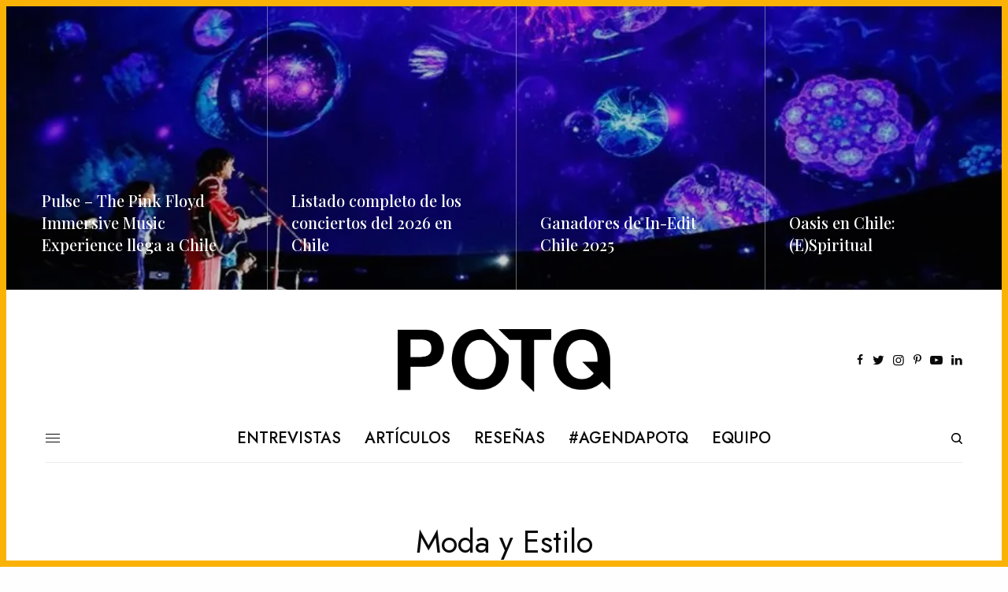

--- FILE ---
content_type: text/html; charset=UTF-8
request_url: https://www.potq.net/otros/moda-y-estilo/
body_size: 26823
content:
<!doctype html>
<html lang="es-CL">
<head>
	<meta charset="UTF-8" />
	<meta name="viewport" content="width=device-width, initial-scale=1, maximum-scale=1, viewport-fit=cover">
	<meta name="facebook-domain-verification" content="x1qmukeddjtnwyy2wogvk0r58i23jm" />
	<link rel="profile" href="https://gmpg.org/xfn/11">
	<link rel="pingback" href="https://www.potq.net/xmlrpc.php">
	<script data-cfasync="false" data-no-defer="1" data-no-minify="1" data-no-optimize="1">var ewww_webp_supported=!1;function check_webp_feature(A,e){var w;e=void 0!==e?e:function(){},ewww_webp_supported?e(ewww_webp_supported):((w=new Image).onload=function(){ewww_webp_supported=0<w.width&&0<w.height,e&&e(ewww_webp_supported)},w.onerror=function(){e&&e(!1)},w.src="data:image/webp;base64,"+{alpha:"UklGRkoAAABXRUJQVlA4WAoAAAAQAAAAAAAAAAAAQUxQSAwAAAARBxAR/Q9ERP8DAABWUDggGAAAABQBAJ0BKgEAAQAAAP4AAA3AAP7mtQAAAA=="}[A])}check_webp_feature("alpha");</script><script data-cfasync="false" data-no-defer="1" data-no-minify="1" data-no-optimize="1">var Arrive=function(c,w){"use strict";if(c.MutationObserver&&"undefined"!=typeof HTMLElement){var r,a=0,u=(r=HTMLElement.prototype.matches||HTMLElement.prototype.webkitMatchesSelector||HTMLElement.prototype.mozMatchesSelector||HTMLElement.prototype.msMatchesSelector,{matchesSelector:function(e,t){return e instanceof HTMLElement&&r.call(e,t)},addMethod:function(e,t,r){var a=e[t];e[t]=function(){return r.length==arguments.length?r.apply(this,arguments):"function"==typeof a?a.apply(this,arguments):void 0}},callCallbacks:function(e,t){t&&t.options.onceOnly&&1==t.firedElems.length&&(e=[e[0]]);for(var r,a=0;r=e[a];a++)r&&r.callback&&r.callback.call(r.elem,r.elem);t&&t.options.onceOnly&&1==t.firedElems.length&&t.me.unbindEventWithSelectorAndCallback.call(t.target,t.selector,t.callback)},checkChildNodesRecursively:function(e,t,r,a){for(var i,n=0;i=e[n];n++)r(i,t,a)&&a.push({callback:t.callback,elem:i}),0<i.childNodes.length&&u.checkChildNodesRecursively(i.childNodes,t,r,a)},mergeArrays:function(e,t){var r,a={};for(r in e)e.hasOwnProperty(r)&&(a[r]=e[r]);for(r in t)t.hasOwnProperty(r)&&(a[r]=t[r]);return a},toElementsArray:function(e){return e=void 0!==e&&("number"!=typeof e.length||e===c)?[e]:e}}),e=(l.prototype.addEvent=function(e,t,r,a){a={target:e,selector:t,options:r,callback:a,firedElems:[]};return this._beforeAdding&&this._beforeAdding(a),this._eventsBucket.push(a),a},l.prototype.removeEvent=function(e){for(var t,r=this._eventsBucket.length-1;t=this._eventsBucket[r];r--)e(t)&&(this._beforeRemoving&&this._beforeRemoving(t),(t=this._eventsBucket.splice(r,1))&&t.length&&(t[0].callback=null))},l.prototype.beforeAdding=function(e){this._beforeAdding=e},l.prototype.beforeRemoving=function(e){this._beforeRemoving=e},l),t=function(i,n){var o=new e,l=this,s={fireOnAttributesModification:!1};return o.beforeAdding(function(t){var e=t.target;e!==c.document&&e!==c||(e=document.getElementsByTagName("html")[0]);var r=new MutationObserver(function(e){n.call(this,e,t)}),a=i(t.options);r.observe(e,a),t.observer=r,t.me=l}),o.beforeRemoving(function(e){e.observer.disconnect()}),this.bindEvent=function(e,t,r){t=u.mergeArrays(s,t);for(var a=u.toElementsArray(this),i=0;i<a.length;i++)o.addEvent(a[i],e,t,r)},this.unbindEvent=function(){var r=u.toElementsArray(this);o.removeEvent(function(e){for(var t=0;t<r.length;t++)if(this===w||e.target===r[t])return!0;return!1})},this.unbindEventWithSelectorOrCallback=function(r){var a=u.toElementsArray(this),i=r,e="function"==typeof r?function(e){for(var t=0;t<a.length;t++)if((this===w||e.target===a[t])&&e.callback===i)return!0;return!1}:function(e){for(var t=0;t<a.length;t++)if((this===w||e.target===a[t])&&e.selector===r)return!0;return!1};o.removeEvent(e)},this.unbindEventWithSelectorAndCallback=function(r,a){var i=u.toElementsArray(this);o.removeEvent(function(e){for(var t=0;t<i.length;t++)if((this===w||e.target===i[t])&&e.selector===r&&e.callback===a)return!0;return!1})},this},i=new function(){var s={fireOnAttributesModification:!1,onceOnly:!1,existing:!1};function n(e,t,r){return!(!u.matchesSelector(e,t.selector)||(e._id===w&&(e._id=a++),-1!=t.firedElems.indexOf(e._id)))&&(t.firedElems.push(e._id),!0)}var c=(i=new t(function(e){var t={attributes:!1,childList:!0,subtree:!0};return e.fireOnAttributesModification&&(t.attributes=!0),t},function(e,i){e.forEach(function(e){var t=e.addedNodes,r=e.target,a=[];null!==t&&0<t.length?u.checkChildNodesRecursively(t,i,n,a):"attributes"===e.type&&n(r,i)&&a.push({callback:i.callback,elem:r}),u.callCallbacks(a,i)})})).bindEvent;return i.bindEvent=function(e,t,r){t=void 0===r?(r=t,s):u.mergeArrays(s,t);var a=u.toElementsArray(this);if(t.existing){for(var i=[],n=0;n<a.length;n++)for(var o=a[n].querySelectorAll(e),l=0;l<o.length;l++)i.push({callback:r,elem:o[l]});if(t.onceOnly&&i.length)return r.call(i[0].elem,i[0].elem);setTimeout(u.callCallbacks,1,i)}c.call(this,e,t,r)},i},o=new function(){var a={};function i(e,t){return u.matchesSelector(e,t.selector)}var n=(o=new t(function(){return{childList:!0,subtree:!0}},function(e,r){e.forEach(function(e){var t=e.removedNodes,e=[];null!==t&&0<t.length&&u.checkChildNodesRecursively(t,r,i,e),u.callCallbacks(e,r)})})).bindEvent;return o.bindEvent=function(e,t,r){t=void 0===r?(r=t,a):u.mergeArrays(a,t),n.call(this,e,t,r)},o};d(HTMLElement.prototype),d(NodeList.prototype),d(HTMLCollection.prototype),d(HTMLDocument.prototype),d(Window.prototype);var n={};return s(i,n,"unbindAllArrive"),s(o,n,"unbindAllLeave"),n}function l(){this._eventsBucket=[],this._beforeAdding=null,this._beforeRemoving=null}function s(e,t,r){u.addMethod(t,r,e.unbindEvent),u.addMethod(t,r,e.unbindEventWithSelectorOrCallback),u.addMethod(t,r,e.unbindEventWithSelectorAndCallback)}function d(e){e.arrive=i.bindEvent,s(i,e,"unbindArrive"),e.leave=o.bindEvent,s(o,e,"unbindLeave")}}(window,void 0),ewww_webp_supported=!1;function check_webp_feature(e,t){var r;ewww_webp_supported?t(ewww_webp_supported):((r=new Image).onload=function(){ewww_webp_supported=0<r.width&&0<r.height,t(ewww_webp_supported)},r.onerror=function(){t(!1)},r.src="data:image/webp;base64,"+{alpha:"UklGRkoAAABXRUJQVlA4WAoAAAAQAAAAAAAAAAAAQUxQSAwAAAARBxAR/Q9ERP8DAABWUDggGAAAABQBAJ0BKgEAAQAAAP4AAA3AAP7mtQAAAA==",animation:"UklGRlIAAABXRUJQVlA4WAoAAAASAAAAAAAAAAAAQU5JTQYAAAD/////AABBTk1GJgAAAAAAAAAAAAAAAAAAAGQAAABWUDhMDQAAAC8AAAAQBxAREYiI/gcA"}[e])}function ewwwLoadImages(e){if(e){for(var t=document.querySelectorAll(".batch-image img, .image-wrapper a, .ngg-pro-masonry-item a, .ngg-galleria-offscreen-seo-wrapper a"),r=0,a=t.length;r<a;r++)ewwwAttr(t[r],"data-src",t[r].getAttribute("data-webp")),ewwwAttr(t[r],"data-thumbnail",t[r].getAttribute("data-webp-thumbnail"));for(var i=document.querySelectorAll("div.woocommerce-product-gallery__image"),r=0,a=i.length;r<a;r++)ewwwAttr(i[r],"data-thumb",i[r].getAttribute("data-webp-thumb"))}for(var n=document.querySelectorAll("video"),r=0,a=n.length;r<a;r++)ewwwAttr(n[r],"poster",e?n[r].getAttribute("data-poster-webp"):n[r].getAttribute("data-poster-image"));for(var o,l=document.querySelectorAll("img.ewww_webp_lazy_load"),r=0,a=l.length;r<a;r++)e&&(ewwwAttr(l[r],"data-lazy-srcset",l[r].getAttribute("data-lazy-srcset-webp")),ewwwAttr(l[r],"data-srcset",l[r].getAttribute("data-srcset-webp")),ewwwAttr(l[r],"data-lazy-src",l[r].getAttribute("data-lazy-src-webp")),ewwwAttr(l[r],"data-src",l[r].getAttribute("data-src-webp")),ewwwAttr(l[r],"data-orig-file",l[r].getAttribute("data-webp-orig-file")),ewwwAttr(l[r],"data-medium-file",l[r].getAttribute("data-webp-medium-file")),ewwwAttr(l[r],"data-large-file",l[r].getAttribute("data-webp-large-file")),null!=(o=l[r].getAttribute("srcset"))&&!1!==o&&o.includes("R0lGOD")&&ewwwAttr(l[r],"src",l[r].getAttribute("data-lazy-src-webp"))),l[r].className=l[r].className.replace(/\bewww_webp_lazy_load\b/,"");for(var s=document.querySelectorAll(".ewww_webp"),r=0,a=s.length;r<a;r++)e?(ewwwAttr(s[r],"srcset",s[r].getAttribute("data-srcset-webp")),ewwwAttr(s[r],"src",s[r].getAttribute("data-src-webp")),ewwwAttr(s[r],"data-orig-file",s[r].getAttribute("data-webp-orig-file")),ewwwAttr(s[r],"data-medium-file",s[r].getAttribute("data-webp-medium-file")),ewwwAttr(s[r],"data-large-file",s[r].getAttribute("data-webp-large-file")),ewwwAttr(s[r],"data-large_image",s[r].getAttribute("data-webp-large_image")),ewwwAttr(s[r],"data-src",s[r].getAttribute("data-webp-src"))):(ewwwAttr(s[r],"srcset",s[r].getAttribute("data-srcset-img")),ewwwAttr(s[r],"src",s[r].getAttribute("data-src-img"))),s[r].className=s[r].className.replace(/\bewww_webp\b/,"ewww_webp_loaded");window.jQuery&&jQuery.fn.isotope&&jQuery.fn.imagesLoaded&&(jQuery(".fusion-posts-container-infinite").imagesLoaded(function(){jQuery(".fusion-posts-container-infinite").hasClass("isotope")&&jQuery(".fusion-posts-container-infinite").isotope()}),jQuery(".fusion-portfolio:not(.fusion-recent-works) .fusion-portfolio-wrapper").imagesLoaded(function(){jQuery(".fusion-portfolio:not(.fusion-recent-works) .fusion-portfolio-wrapper").isotope()}))}function ewwwWebPInit(e){ewwwLoadImages(e),ewwwNggLoadGalleries(e),document.arrive(".ewww_webp",function(){ewwwLoadImages(e)}),document.arrive(".ewww_webp_lazy_load",function(){ewwwLoadImages(e)}),document.arrive("videos",function(){ewwwLoadImages(e)}),"loading"==document.readyState?document.addEventListener("DOMContentLoaded",ewwwJSONParserInit):("undefined"!=typeof galleries&&ewwwNggParseGalleries(e),ewwwWooParseVariations(e))}function ewwwAttr(e,t,r){null!=r&&!1!==r&&e.setAttribute(t,r)}function ewwwJSONParserInit(){"undefined"!=typeof galleries&&check_webp_feature("alpha",ewwwNggParseGalleries),check_webp_feature("alpha",ewwwWooParseVariations)}function ewwwWooParseVariations(e){if(e)for(var t=document.querySelectorAll("form.variations_form"),r=0,a=t.length;r<a;r++){var i=t[r].getAttribute("data-product_variations"),n=!1;try{for(var o in i=JSON.parse(i))void 0!==i[o]&&void 0!==i[o].image&&(void 0!==i[o].image.src_webp&&(i[o].image.src=i[o].image.src_webp,n=!0),void 0!==i[o].image.srcset_webp&&(i[o].image.srcset=i[o].image.srcset_webp,n=!0),void 0!==i[o].image.full_src_webp&&(i[o].image.full_src=i[o].image.full_src_webp,n=!0),void 0!==i[o].image.gallery_thumbnail_src_webp&&(i[o].image.gallery_thumbnail_src=i[o].image.gallery_thumbnail_src_webp,n=!0),void 0!==i[o].image.thumb_src_webp&&(i[o].image.thumb_src=i[o].image.thumb_src_webp,n=!0));n&&ewwwAttr(t[r],"data-product_variations",JSON.stringify(i))}catch(e){}}}function ewwwNggParseGalleries(e){if(e)for(var t in galleries){var r=galleries[t];galleries[t].images_list=ewwwNggParseImageList(r.images_list)}}function ewwwNggLoadGalleries(e){e&&document.addEventListener("ngg.galleria.themeadded",function(e,t){window.ngg_galleria._create_backup=window.ngg_galleria.create,window.ngg_galleria.create=function(e,t){var r=$(e).data("id");return galleries["gallery_"+r].images_list=ewwwNggParseImageList(galleries["gallery_"+r].images_list),window.ngg_galleria._create_backup(e,t)}})}function ewwwNggParseImageList(e){for(var t in e){var r=e[t];if(void 0!==r["image-webp"]&&(e[t].image=r["image-webp"],delete e[t]["image-webp"]),void 0!==r["thumb-webp"]&&(e[t].thumb=r["thumb-webp"],delete e[t]["thumb-webp"]),void 0!==r.full_image_webp&&(e[t].full_image=r.full_image_webp,delete e[t].full_image_webp),void 0!==r.srcsets)for(var a in r.srcsets)nggSrcset=r.srcsets[a],void 0!==r.srcsets[a+"-webp"]&&(e[t].srcsets[a]=r.srcsets[a+"-webp"],delete e[t].srcsets[a+"-webp"]);if(void 0!==r.full_srcsets)for(var i in r.full_srcsets)nggFSrcset=r.full_srcsets[i],void 0!==r.full_srcsets[i+"-webp"]&&(e[t].full_srcsets[i]=r.full_srcsets[i+"-webp"],delete e[t].full_srcsets[i+"-webp"])}return e}check_webp_feature("alpha",ewwwWebPInit);</script><meta name='robots' content='index, follow, max-image-preview:large, max-snippet:-1, max-video-preview:-1' />
	<style>img:is([sizes="auto" i], [sizes^="auto," i]) { contain-intrinsic-size: 3000px 1500px }</style>
	
	<!-- This site is optimized with the Yoast SEO plugin v26.8 - https://yoast.com/product/yoast-seo-wordpress/ -->
	<title>Moda y Estilo - POTQ Magazine</title>
	<link rel="canonical" href="https://www.potq.net/otros/moda-y-estilo/" />
	<link rel="next" href="https://www.potq.net/otros/moda-y-estilo/page/2/" />
	<meta property="og:locale" content="es_ES" />
	<meta property="og:type" content="article" />
	<meta property="og:title" content="Moda y Estilo - POTQ Magazine" />
	<meta property="og:url" content="https://www.potq.net/otros/moda-y-estilo/" />
	<meta property="og:site_name" content="POTQ Magazine" />
	<meta name="twitter:card" content="summary_large_image" />
	<meta name="twitter:site" content="@potq" />
	<script type="application/ld+json" class="yoast-schema-graph">{"@context":"https://schema.org","@graph":[{"@type":"CollectionPage","@id":"https://www.potq.net/otros/moda-y-estilo/","url":"https://www.potq.net/otros/moda-y-estilo/","name":"Moda y Estilo - POTQ Magazine","isPartOf":{"@id":"https://www.potq.net/#website"},"primaryImageOfPage":{"@id":"https://www.potq.net/otros/moda-y-estilo/#primaryimage"},"image":{"@id":"https://www.potq.net/otros/moda-y-estilo/#primaryimage"},"thumbnailUrl":"https://www.potq.net/wp-content/uploads/2016/03/adidasLollapaloozaFuture1.jpg","breadcrumb":{"@id":"https://www.potq.net/otros/moda-y-estilo/#breadcrumb"},"inLanguage":"es-CL"},{"@type":"ImageObject","inLanguage":"es-CL","@id":"https://www.potq.net/otros/moda-y-estilo/#primaryimage","url":"https://www.potq.net/wp-content/uploads/2016/03/adidasLollapaloozaFuture1.jpg","contentUrl":"https://www.potq.net/wp-content/uploads/2016/03/adidasLollapaloozaFuture1.jpg","width":1767,"height":890},{"@type":"BreadcrumbList","@id":"https://www.potq.net/otros/moda-y-estilo/#breadcrumb","itemListElement":[{"@type":"ListItem","position":1,"name":"Home","item":"https://www.potq.net/"},{"@type":"ListItem","position":2,"name":"Otros","item":"https://www.potq.net/otros/"},{"@type":"ListItem","position":3,"name":"Moda y Estilo"}]},{"@type":"WebSite","@id":"https://www.potq.net/#website","url":"https://www.potq.net/","name":"POTQ Magazine","description":"Cultura musical, actualidad e información","potentialAction":[{"@type":"SearchAction","target":{"@type":"EntryPoint","urlTemplate":"https://www.potq.net/?s={search_term_string}"},"query-input":{"@type":"PropertyValueSpecification","valueRequired":true,"valueName":"search_term_string"}}],"inLanguage":"es-CL"}]}</script>
	<!-- / Yoast SEO plugin. -->


<link rel='dns-prefetch' href='//cdn.plyr.io' />
<link rel='dns-prefetch' href='//www.googletagmanager.com' />
<link rel='dns-prefetch' href='//fonts.googleapis.com' />
<link rel='dns-prefetch' href='//use.typekit.net' />
<link rel="alternate" type="application/rss+xml" title="POTQ Magazine &raquo; Feed" href="https://www.potq.net/feed/" />
<link rel="preconnect" href="//fonts.gstatic.com/" crossorigin><link rel="alternate" type="application/rss+xml" title="Feed de categoría POTQ Magazine &raquo; Moda y Estilo" href="https://www.potq.net/otros/moda-y-estilo/feed/" />
<script type="text/javascript">
/* <![CDATA[ */
window._wpemojiSettings = {"baseUrl":"https:\/\/s.w.org\/images\/core\/emoji\/16.0.1\/72x72\/","ext":".png","svgUrl":"https:\/\/s.w.org\/images\/core\/emoji\/16.0.1\/svg\/","svgExt":".svg","source":{"concatemoji":"https:\/\/www.potq.net\/wp-includes\/js\/wp-emoji-release.min.js?ver=6.8.3"}};
/*! This file is auto-generated */
!function(s,n){var o,i,e;function c(e){try{var t={supportTests:e,timestamp:(new Date).valueOf()};sessionStorage.setItem(o,JSON.stringify(t))}catch(e){}}function p(e,t,n){e.clearRect(0,0,e.canvas.width,e.canvas.height),e.fillText(t,0,0);var t=new Uint32Array(e.getImageData(0,0,e.canvas.width,e.canvas.height).data),a=(e.clearRect(0,0,e.canvas.width,e.canvas.height),e.fillText(n,0,0),new Uint32Array(e.getImageData(0,0,e.canvas.width,e.canvas.height).data));return t.every(function(e,t){return e===a[t]})}function u(e,t){e.clearRect(0,0,e.canvas.width,e.canvas.height),e.fillText(t,0,0);for(var n=e.getImageData(16,16,1,1),a=0;a<n.data.length;a++)if(0!==n.data[a])return!1;return!0}function f(e,t,n,a){switch(t){case"flag":return n(e,"\ud83c\udff3\ufe0f\u200d\u26a7\ufe0f","\ud83c\udff3\ufe0f\u200b\u26a7\ufe0f")?!1:!n(e,"\ud83c\udde8\ud83c\uddf6","\ud83c\udde8\u200b\ud83c\uddf6")&&!n(e,"\ud83c\udff4\udb40\udc67\udb40\udc62\udb40\udc65\udb40\udc6e\udb40\udc67\udb40\udc7f","\ud83c\udff4\u200b\udb40\udc67\u200b\udb40\udc62\u200b\udb40\udc65\u200b\udb40\udc6e\u200b\udb40\udc67\u200b\udb40\udc7f");case"emoji":return!a(e,"\ud83e\udedf")}return!1}function g(e,t,n,a){var r="undefined"!=typeof WorkerGlobalScope&&self instanceof WorkerGlobalScope?new OffscreenCanvas(300,150):s.createElement("canvas"),o=r.getContext("2d",{willReadFrequently:!0}),i=(o.textBaseline="top",o.font="600 32px Arial",{});return e.forEach(function(e){i[e]=t(o,e,n,a)}),i}function t(e){var t=s.createElement("script");t.src=e,t.defer=!0,s.head.appendChild(t)}"undefined"!=typeof Promise&&(o="wpEmojiSettingsSupports",i=["flag","emoji"],n.supports={everything:!0,everythingExceptFlag:!0},e=new Promise(function(e){s.addEventListener("DOMContentLoaded",e,{once:!0})}),new Promise(function(t){var n=function(){try{var e=JSON.parse(sessionStorage.getItem(o));if("object"==typeof e&&"number"==typeof e.timestamp&&(new Date).valueOf()<e.timestamp+604800&&"object"==typeof e.supportTests)return e.supportTests}catch(e){}return null}();if(!n){if("undefined"!=typeof Worker&&"undefined"!=typeof OffscreenCanvas&&"undefined"!=typeof URL&&URL.createObjectURL&&"undefined"!=typeof Blob)try{var e="postMessage("+g.toString()+"("+[JSON.stringify(i),f.toString(),p.toString(),u.toString()].join(",")+"));",a=new Blob([e],{type:"text/javascript"}),r=new Worker(URL.createObjectURL(a),{name:"wpTestEmojiSupports"});return void(r.onmessage=function(e){c(n=e.data),r.terminate(),t(n)})}catch(e){}c(n=g(i,f,p,u))}t(n)}).then(function(e){for(var t in e)n.supports[t]=e[t],n.supports.everything=n.supports.everything&&n.supports[t],"flag"!==t&&(n.supports.everythingExceptFlag=n.supports.everythingExceptFlag&&n.supports[t]);n.supports.everythingExceptFlag=n.supports.everythingExceptFlag&&!n.supports.flag,n.DOMReady=!1,n.readyCallback=function(){n.DOMReady=!0}}).then(function(){return e}).then(function(){var e;n.supports.everything||(n.readyCallback(),(e=n.source||{}).concatemoji?t(e.concatemoji):e.wpemoji&&e.twemoji&&(t(e.twemoji),t(e.wpemoji)))}))}((window,document),window._wpemojiSettings);
/* ]]> */
</script>
<style id='wp-emoji-styles-inline-css' type='text/css'>

	img.wp-smiley, img.emoji {
		display: inline !important;
		border: none !important;
		box-shadow: none !important;
		height: 1em !important;
		width: 1em !important;
		margin: 0 0.07em !important;
		vertical-align: -0.1em !important;
		background: none !important;
		padding: 0 !important;
	}
</style>
<link rel='stylesheet' id='wp-block-library-css' href='https://www.potq.net/wp-includes/css/dist/block-library/style.min.css?ver=6.8.3' type='text/css' media='all' />
<style id='classic-theme-styles-inline-css' type='text/css'>
/*! This file is auto-generated */
.wp-block-button__link{color:#fff;background-color:#32373c;border-radius:9999px;box-shadow:none;text-decoration:none;padding:calc(.667em + 2px) calc(1.333em + 2px);font-size:1.125em}.wp-block-file__button{background:#32373c;color:#fff;text-decoration:none}
</style>
<style id='global-styles-inline-css' type='text/css'>
:root{--wp--preset--aspect-ratio--square: 1;--wp--preset--aspect-ratio--4-3: 4/3;--wp--preset--aspect-ratio--3-4: 3/4;--wp--preset--aspect-ratio--3-2: 3/2;--wp--preset--aspect-ratio--2-3: 2/3;--wp--preset--aspect-ratio--16-9: 16/9;--wp--preset--aspect-ratio--9-16: 9/16;--wp--preset--color--black: #000000;--wp--preset--color--cyan-bluish-gray: #abb8c3;--wp--preset--color--white: #ffffff;--wp--preset--color--pale-pink: #f78da7;--wp--preset--color--vivid-red: #cf2e2e;--wp--preset--color--luminous-vivid-orange: #ff6900;--wp--preset--color--luminous-vivid-amber: #fcb900;--wp--preset--color--light-green-cyan: #7bdcb5;--wp--preset--color--vivid-green-cyan: #00d084;--wp--preset--color--pale-cyan-blue: #8ed1fc;--wp--preset--color--vivid-cyan-blue: #0693e3;--wp--preset--color--vivid-purple: #9b51e0;--wp--preset--color--thb-accent: #fab207;--wp--preset--gradient--vivid-cyan-blue-to-vivid-purple: linear-gradient(135deg,rgba(6,147,227,1) 0%,rgb(155,81,224) 100%);--wp--preset--gradient--light-green-cyan-to-vivid-green-cyan: linear-gradient(135deg,rgb(122,220,180) 0%,rgb(0,208,130) 100%);--wp--preset--gradient--luminous-vivid-amber-to-luminous-vivid-orange: linear-gradient(135deg,rgba(252,185,0,1) 0%,rgba(255,105,0,1) 100%);--wp--preset--gradient--luminous-vivid-orange-to-vivid-red: linear-gradient(135deg,rgba(255,105,0,1) 0%,rgb(207,46,46) 100%);--wp--preset--gradient--very-light-gray-to-cyan-bluish-gray: linear-gradient(135deg,rgb(238,238,238) 0%,rgb(169,184,195) 100%);--wp--preset--gradient--cool-to-warm-spectrum: linear-gradient(135deg,rgb(74,234,220) 0%,rgb(151,120,209) 20%,rgb(207,42,186) 40%,rgb(238,44,130) 60%,rgb(251,105,98) 80%,rgb(254,248,76) 100%);--wp--preset--gradient--blush-light-purple: linear-gradient(135deg,rgb(255,206,236) 0%,rgb(152,150,240) 100%);--wp--preset--gradient--blush-bordeaux: linear-gradient(135deg,rgb(254,205,165) 0%,rgb(254,45,45) 50%,rgb(107,0,62) 100%);--wp--preset--gradient--luminous-dusk: linear-gradient(135deg,rgb(255,203,112) 0%,rgb(199,81,192) 50%,rgb(65,88,208) 100%);--wp--preset--gradient--pale-ocean: linear-gradient(135deg,rgb(255,245,203) 0%,rgb(182,227,212) 50%,rgb(51,167,181) 100%);--wp--preset--gradient--electric-grass: linear-gradient(135deg,rgb(202,248,128) 0%,rgb(113,206,126) 100%);--wp--preset--gradient--midnight: linear-gradient(135deg,rgb(2,3,129) 0%,rgb(40,116,252) 100%);--wp--preset--font-size--small: 13px;--wp--preset--font-size--medium: 20px;--wp--preset--font-size--large: 36px;--wp--preset--font-size--x-large: 42px;--wp--preset--spacing--20: 0.44rem;--wp--preset--spacing--30: 0.67rem;--wp--preset--spacing--40: 1rem;--wp--preset--spacing--50: 1.5rem;--wp--preset--spacing--60: 2.25rem;--wp--preset--spacing--70: 3.38rem;--wp--preset--spacing--80: 5.06rem;--wp--preset--shadow--natural: 6px 6px 9px rgba(0, 0, 0, 0.2);--wp--preset--shadow--deep: 12px 12px 50px rgba(0, 0, 0, 0.4);--wp--preset--shadow--sharp: 6px 6px 0px rgba(0, 0, 0, 0.2);--wp--preset--shadow--outlined: 6px 6px 0px -3px rgba(255, 255, 255, 1), 6px 6px rgba(0, 0, 0, 1);--wp--preset--shadow--crisp: 6px 6px 0px rgba(0, 0, 0, 1);}:where(.is-layout-flex){gap: 0.5em;}:where(.is-layout-grid){gap: 0.5em;}body .is-layout-flex{display: flex;}.is-layout-flex{flex-wrap: wrap;align-items: center;}.is-layout-flex > :is(*, div){margin: 0;}body .is-layout-grid{display: grid;}.is-layout-grid > :is(*, div){margin: 0;}:where(.wp-block-columns.is-layout-flex){gap: 2em;}:where(.wp-block-columns.is-layout-grid){gap: 2em;}:where(.wp-block-post-template.is-layout-flex){gap: 1.25em;}:where(.wp-block-post-template.is-layout-grid){gap: 1.25em;}.has-black-color{color: var(--wp--preset--color--black) !important;}.has-cyan-bluish-gray-color{color: var(--wp--preset--color--cyan-bluish-gray) !important;}.has-white-color{color: var(--wp--preset--color--white) !important;}.has-pale-pink-color{color: var(--wp--preset--color--pale-pink) !important;}.has-vivid-red-color{color: var(--wp--preset--color--vivid-red) !important;}.has-luminous-vivid-orange-color{color: var(--wp--preset--color--luminous-vivid-orange) !important;}.has-luminous-vivid-amber-color{color: var(--wp--preset--color--luminous-vivid-amber) !important;}.has-light-green-cyan-color{color: var(--wp--preset--color--light-green-cyan) !important;}.has-vivid-green-cyan-color{color: var(--wp--preset--color--vivid-green-cyan) !important;}.has-pale-cyan-blue-color{color: var(--wp--preset--color--pale-cyan-blue) !important;}.has-vivid-cyan-blue-color{color: var(--wp--preset--color--vivid-cyan-blue) !important;}.has-vivid-purple-color{color: var(--wp--preset--color--vivid-purple) !important;}.has-black-background-color{background-color: var(--wp--preset--color--black) !important;}.has-cyan-bluish-gray-background-color{background-color: var(--wp--preset--color--cyan-bluish-gray) !important;}.has-white-background-color{background-color: var(--wp--preset--color--white) !important;}.has-pale-pink-background-color{background-color: var(--wp--preset--color--pale-pink) !important;}.has-vivid-red-background-color{background-color: var(--wp--preset--color--vivid-red) !important;}.has-luminous-vivid-orange-background-color{background-color: var(--wp--preset--color--luminous-vivid-orange) !important;}.has-luminous-vivid-amber-background-color{background-color: var(--wp--preset--color--luminous-vivid-amber) !important;}.has-light-green-cyan-background-color{background-color: var(--wp--preset--color--light-green-cyan) !important;}.has-vivid-green-cyan-background-color{background-color: var(--wp--preset--color--vivid-green-cyan) !important;}.has-pale-cyan-blue-background-color{background-color: var(--wp--preset--color--pale-cyan-blue) !important;}.has-vivid-cyan-blue-background-color{background-color: var(--wp--preset--color--vivid-cyan-blue) !important;}.has-vivid-purple-background-color{background-color: var(--wp--preset--color--vivid-purple) !important;}.has-black-border-color{border-color: var(--wp--preset--color--black) !important;}.has-cyan-bluish-gray-border-color{border-color: var(--wp--preset--color--cyan-bluish-gray) !important;}.has-white-border-color{border-color: var(--wp--preset--color--white) !important;}.has-pale-pink-border-color{border-color: var(--wp--preset--color--pale-pink) !important;}.has-vivid-red-border-color{border-color: var(--wp--preset--color--vivid-red) !important;}.has-luminous-vivid-orange-border-color{border-color: var(--wp--preset--color--luminous-vivid-orange) !important;}.has-luminous-vivid-amber-border-color{border-color: var(--wp--preset--color--luminous-vivid-amber) !important;}.has-light-green-cyan-border-color{border-color: var(--wp--preset--color--light-green-cyan) !important;}.has-vivid-green-cyan-border-color{border-color: var(--wp--preset--color--vivid-green-cyan) !important;}.has-pale-cyan-blue-border-color{border-color: var(--wp--preset--color--pale-cyan-blue) !important;}.has-vivid-cyan-blue-border-color{border-color: var(--wp--preset--color--vivid-cyan-blue) !important;}.has-vivid-purple-border-color{border-color: var(--wp--preset--color--vivid-purple) !important;}.has-vivid-cyan-blue-to-vivid-purple-gradient-background{background: var(--wp--preset--gradient--vivid-cyan-blue-to-vivid-purple) !important;}.has-light-green-cyan-to-vivid-green-cyan-gradient-background{background: var(--wp--preset--gradient--light-green-cyan-to-vivid-green-cyan) !important;}.has-luminous-vivid-amber-to-luminous-vivid-orange-gradient-background{background: var(--wp--preset--gradient--luminous-vivid-amber-to-luminous-vivid-orange) !important;}.has-luminous-vivid-orange-to-vivid-red-gradient-background{background: var(--wp--preset--gradient--luminous-vivid-orange-to-vivid-red) !important;}.has-very-light-gray-to-cyan-bluish-gray-gradient-background{background: var(--wp--preset--gradient--very-light-gray-to-cyan-bluish-gray) !important;}.has-cool-to-warm-spectrum-gradient-background{background: var(--wp--preset--gradient--cool-to-warm-spectrum) !important;}.has-blush-light-purple-gradient-background{background: var(--wp--preset--gradient--blush-light-purple) !important;}.has-blush-bordeaux-gradient-background{background: var(--wp--preset--gradient--blush-bordeaux) !important;}.has-luminous-dusk-gradient-background{background: var(--wp--preset--gradient--luminous-dusk) !important;}.has-pale-ocean-gradient-background{background: var(--wp--preset--gradient--pale-ocean) !important;}.has-electric-grass-gradient-background{background: var(--wp--preset--gradient--electric-grass) !important;}.has-midnight-gradient-background{background: var(--wp--preset--gradient--midnight) !important;}.has-small-font-size{font-size: var(--wp--preset--font-size--small) !important;}.has-medium-font-size{font-size: var(--wp--preset--font-size--medium) !important;}.has-large-font-size{font-size: var(--wp--preset--font-size--large) !important;}.has-x-large-font-size{font-size: var(--wp--preset--font-size--x-large) !important;}
:where(.wp-block-post-template.is-layout-flex){gap: 1.25em;}:where(.wp-block-post-template.is-layout-grid){gap: 1.25em;}
:where(.wp-block-columns.is-layout-flex){gap: 2em;}:where(.wp-block-columns.is-layout-grid){gap: 2em;}
:root :where(.wp-block-pullquote){font-size: 1.5em;line-height: 1.6;}
</style>
<link rel='stylesheet' id='ppress-frontend-css' href='https://www.potq.net/wp-content/plugins/wp-user-avatar/assets/css/frontend.min.css?ver=4.16.8' type='text/css' media='all' />
<link rel='stylesheet' id='ppress-flatpickr-css' href='https://www.potq.net/wp-content/plugins/wp-user-avatar/assets/flatpickr/flatpickr.min.css?ver=4.16.8' type='text/css' media='all' />
<link rel='stylesheet' id='ppress-select2-css' href='https://www.potq.net/wp-content/plugins/wp-user-avatar/assets/select2/select2.min.css?ver=6.8.3' type='text/css' media='all' />
<link rel='stylesheet' id='thb-app-css' href='https://www.potq.net/wp-content/themes/theissue/assets/css/app.css?ver=1.6.9' type='text/css' media='all' />
<style id='thb-app-inline-css' type='text/css'>
body,h1, .h1, h2, .h2, h3, .h3, h4, .h4, h5, .h5, h6, .h6,.thb-lightbox-button .thb-lightbox-text,.post .post-category,.post.thumbnail-seealso .thb-seealso-text,.thb-entry-footer,.smart-list .smart-list-title .smart-list-count,.smart-list .thb-smart-list-content .smart-list-count,.thb-carousel.bottom-arrows .slick-bottom-arrows,.thb-hotspot-container,.thb-pin-it-container .thb-pin-it,label,input[type="text"],input[type="password"],input[type="date"],input[type="datetime"],input[type="email"],input[type="number"],input[type="search"],input[type="tel"],input[type="time"],input[type="url"],textarea,.testimonial-author,.thb-article-sponsors,input[type="submit"],submit,.button,.btn,.btn-block,.btn-text,.post .post-gallery .thb-post-icon,.post .thb-post-bottom,.woocommerce-MyAccount-navigation,.featured_image_credit,.widget .thb-widget-title,.thb-readmore .thb-readmore-title,.widget.thb_widget_instagram .thb-instagram-header,.widget.thb_widget_instagram .thb-instagram-footer,.thb-instagram-row figure .instagram-link,.widget.thb_widget_top_reviews .post .widget-review-title-holder .thb-widget-score,.thb-instagram-row figure,.widget.thb_widget_top_categories .thb-widget-category-link .thb-widget-category-name,.widget.thb_widget_twitter .thb-twitter-user,.widget.thb_widget_twitter .thb-tweet .thb-tweet-time,.widget.thb_widget_twitter .thb-tweet .thb-tweet-actions,.thb-social-links-container,.login-page-form,.woocommerce .woocommerce-form-login .lost_password,.woocommerce-message, .woocommerce-error, .woocommerce-notice, .woocommerce-info,.woocommerce-success,.select2,.woocommerce-MyAccount-content legend,.shop_table,.thb-lightbox-button .thb-lightbox-thumbs,.post.thumbnail-style6 .post-gallery .now-playing,.widget.thb_widget_top_reviews .post .widget-review-title-holder .thb-widget-score strong,.post.thumbnail-style8 .thumb_large_count,.post.thumbnail-style4 .thumb_count,.post .thb-read-more {font-family:Jost, 'BlinkMacSystemFont', -apple-system, 'Roboto', 'Lucida Sans';}.post-title h1,.post-title h2,.post-title h3,.post-title h4,.post-title h5,.post-title h6 {font-family:Playfair Display, 'BlinkMacSystemFont', -apple-system, 'Roboto', 'Lucida Sans';}.post-content,.post-excerpt,.thb-article-subscribe p,.thb-article-author p,.commentlist .comment p, .commentlist .review p,.thb-executive-summary,.thb-newsletter-form p,.search-title p,.thb-product-detail .product-information .woocommerce-product-details__short-description,.widget:not(.woocommerce) p,.thb-author-info .thb-author-page-description p,.wpb_text_column,.no-vc,.woocommerce-tabs .wc-tab,.woocommerce-tabs .wc-tab p:not(.stars),.thb-pricing-table .pricing-container .pricing-description,.content404 p,.subfooter p {font-family:Playfair Display, 'BlinkMacSystemFont', -apple-system, 'Roboto', 'Lucida Sans';}.thb-full-menu {}.thb-mobile-menu,.thb-secondary-menu {}.thb-dropcap-on .post-detail .post-content>p:first-of-type:first-letter,.thb-dropcap-on .post-detail .post-content>.row:first-of-type .columns:first-of-type .wpb_text_column:first-of-type .wpb_wrapper>p:first-of-type:first-letter {}.widget.style1 .thb-widget-title,.widget.style2 .thb-widget-title,.widget.style3 .thb-widget-title {}em {}label {}input[type="submit"],submit,.button,.btn,.btn-block,.btn-text {}.article-container .post-content,.article-container .post-content p:not(.wp-block-cover-text) {font-size:18px;}.post .post-category {text-transform:capitalize !important;}.post-detail .thb-executive-summary li {}.post .post-excerpt {font-size:12px;}.thb-full-menu>li>a:not(.logolink) {font-weight:500;font-size:20px;text-transform:none !important;}.thb-full-menu li .sub-menu li a {}.thb-mobile-menu>li>a {}.thb-mobile-menu .sub-menu a {}.thb-secondary-menu a {}#mobile-menu .menu-footer {}#mobile-menu .thb-social-links-container .thb-social-link-wrap .thb-social-link .thb-social-icon-container {}.widget .thb-widget-title,.widget.style2 .thb-widget-title,.widget.style3 .thb-widget-title{}.footer .widget .thb-widget-title,.footer .widget.style2 .thb-widget-title,.footer .widget.style3 .thb-widget-title {}.footer .widget,.footer .widget p {}.subfooter .thb-full-menu>li>a:not(.logolink) {}.subfooter p {}.subfooter .thb-social-links-container.thb-social-horizontal .thb-social-link-wrap .thb-social-icon-container,.subfooter.style6 .thb-social-links-container.thb-social-horizontal .thb-social-link-wrap .thb-social-icon-container {}#scroll_to_top {}.search-title p {}@media screen and (min-width:1024px) {h1,.h1 {font-weight:500;}}h1,.h1 {}@media screen and (min-width:1024px) {h2 {font-weight:500;}}h2 {}@media screen and (min-width:1024px) {h3 {font-weight:500;font-size:34px;}}h3 {}@media screen and (min-width:1024px) {h4 {font-weight:500;}}h4 {}@media screen and (min-width:1024px) {h5 {font-weight:500;}}h5 {}h6 {font-weight:500;}.logo-holder .logolink .logoimg {max-height:80px;}.logo-holder .logolink .logoimg[src$=".svg"] {max-height:100%;height:80px;}@media screen and (max-width:1023px) {.header.header-mobile .logo-holder .logolink .logoimg {max-height:px;}.header.header-mobile .logo-holder .logolink .logoimg[src$=".svg"] {max-height:100%;height:px;}}.header.fixed:not(.header-mobile) .logo-holder .logolink .logoimg {max-height:40px;}.header.fixed:not(.header-mobile) .logo-holder .logolink .logoimg {max-height:100%;height:40px;}#mobile-menu .logolink .logoimg {max-height:22px;}#mobile-menu .logolink .logoimg {max-height:100%;height:22px;}.thb-full-menu.thb-underline > li > a:before,.thb-full-menu.thb-line-marker > li > a:before {background:#fab207 !important;}.header:not(.fixed):not(.header-mobile):not(.style1) {padding-top:20px;}.header.style1 .header-logo-row {padding-top:20px;}a:hover,h1 small, h2 small, h3 small, h4 small, h5 small, h6 small,h1 small a, h2 small a, h3 small a, h4 small a, h5 small a, h6 small a,.secondary-area .thb-follow-holder .sub-menu .subscribe_part .thb-newsletter-form h4,.secondary-area .thb-follow-holder .sub-menu .subscribe_part .thb-newsletter-form .newsletter-form .btn:hover,.thb-full-menu.thb-standard > li.current-menu-item:not(.has-hash) > a,.thb-full-menu > li > a:not(.logolink)[data-filter].active,.thb-dropdown-color-dark .thb-full-menu .sub-menu li a:hover,#mobile-menu.dark .thb-mobile-menu > li > a:hover,#mobile-menu.dark .sub-menu a:hover,#mobile-menu.dark .thb-secondary-menu a:hover,.thb-secondary-menu a:hover,.post .thb-read-more:hover,.post:not(.white-post-content) .thb-post-bottom.sponsored-bottom ul li,.post:not(.white-post-content) .thb-post-bottom .post-share:hover,.thb-dropcap-on .post-detail .post-content>p:first-of-type:first-letter,.thb-dropcap-on .post-detail .post-content>.row:first-of-type .columns:first-of-type .wpb_text_column:first-of-type .wpb_wrapper>p:first-of-type:first-letter,.post-detail .thb-executive-summary li:before,.thb-readmore p a,input[type="submit"].white:hover,.button.white:hover,.btn.white:hover,input[type="submit"].style2.accent,.button.style2.accent,.btn.style2.accent,.search-title h1 strong,.thb-author-page-meta a:hover,.widget.thb_widget_top_reviews .post .widget-review-title-holder .thb-widget-score strong,.thb-autotype .thb-autotype-entry,.thb_location_container.row .thb_location h5,.thb-page-menu li:hover a, .thb-page-menu li.current_page_item a,.thb-tabs.style3 .vc_tta-panel-heading h4 a:hover,.thb-tabs.style3 .vc_tta-panel-heading h4 a.active,.thb-tabs.style4 .vc_tta-panel-heading h4 a:hover,.thb-tabs.style4 .vc_tta-panel-heading h4 a.active,.thb-iconbox.top.type5 .iconbox-content .thb-read-more,.thb-testimonials.style7 .testimonial-author cite,.thb-testimonials.style7 .testimonial-author span,.thb-article-reactions .row .columns .thb-reaction.active .thb-reaction-count,.thb-article-sponsors .sponsored-by,.thb-cookie-bar .thb-cookie-text a,.thb-pricing-table.style2 .pricing-container .thb_pricing_head .thb-price,.thb-hotspot-container .product-hotspots .product-title .hotspots-buynow,.plyr--full-ui input[type=range],.woocommerce-checkout-payment .wc_payment_methods .wc_payment_method.payment_method_paypal .about_paypal,.has-thb-accent-color,.wp-block-button .wp-block-button__link.has-thb-accent-color {color:#fab207;}.columns.thb-light-column .thb-newsletter-form .btn:hover,.secondary-area .thb-trending-holder .thb-full-menu li.menu-item-has-children .sub-menu .thb-trending .thb-trending-tabs a.active,.thb-full-menu.thb-line-marker > li > a:before,#mobile-menu.dark .widget.thb_widget_subscribe .btn:hover,.post .thb-read-more:after,.post.style4 .post-gallery:after,.post.style5 .post-inner-content,.post.style13 .post-gallery:after,.smart-list .smart-list-title .smart-list-count,.smart-list.smart-list-v3 .thb-smart-list-nav .arrow:not(.disabled):hover,.thb-custom-checkbox input[type="checkbox"]:checked + label:before,input[type="submit"]:not(.white):not(.grey):not(.style2):not(.white):not(.add_to_cart_button):not(.accent):hover,.button:not(.white):not(.grey):not(.style2):not(.white):not(.add_to_cart_button):not(.accent):hover,.btn:not(.white):not(.grey):not(.style2):not(.white):not(.add_to_cart_button):not(.accent):hover,input[type="submit"].grey:hover,.button.grey:hover,.btn.grey:hover,input[type="submit"].accent, input[type="submit"].checkout,.button.accent,.button.checkout,.btn.accent,.btn.checkout,input[type="submit"].style2.accent:hover,.button.style2.accent:hover,.btn.style2.accent:hover,.btn-text.style3 .circle-btn,.widget.thb_widget_top_categories .thb-widget-category-link:hover .thb-widget-category-name,.thb-progressbar .thb-progress span,.thb-page-menu.style1 li:hover a, .thb-page-menu.style1 li.current_page_item a,.thb-client-row.thb-opacity.with-accent .thb-client:hover,.thb-client-row .style4 .accent-color,.thb-tabs.style1 .vc_tta-panel-heading h4 a:before,.thb-testimonials.style7 .thb-carousel .slick-dots .select,.thb-categorylinks.style2 a:after,.thb-category-card:hover,.thb-hotspot-container .thb-hotspot.pin-accent,.pagination ul .page-numbers.current, .pagination ul .page-numbers:not(.dots):hover,.pagination .nav-links .page-numbers.current,.pagination .nav-links .page-numbers:not(.dots):hover,.woocommerce-pagination ul .page-numbers.current,.woocommerce-pagination ul .page-numbers:not(.dots):hover,.woocommerce-pagination .nav-links .page-numbers.current,.woocommerce-pagination .nav-links .page-numbers:not(.dots):hover,.plyr__control--overlaid,.plyr--video .plyr__control.plyr__tab-focus, .plyr--video .plyr__control:hover, .plyr--video .plyr__control[aria-expanded=true],.badge.onsale,.demo_store,.products .product .product_after_title .button:hover:after,.woocommerce-MyAccount-navigation ul li:hover a, .woocommerce-MyAccount-navigation ul li.is-active a,.has-thb-accent-background-color,.wp-block-button .wp-block-button__link.has-thb-accent-background-color {background-color:#fab207;}.thb-dark-mode-on .btn.grey:hover,.thb-dark-mode-on .thb-pricing-table.style2 .pricing-container .btn:hover,.thb-dark-mode-on .woocommerce-checkout-payment .wc_payment_methods+.place-order .button:hover {background-color:#fab207;}input[type="submit"].accent:hover, input[type="submit"].checkout:hover,.button.accent:hover,.button.checkout:hover,.btn.accent:hover,.btn.checkout:hover {background-color:#e1a006;}.post-detail .post-split-title-container,.thb-article-reactions .row .columns .thb-reaction.active .thb-reaction-image,.secondary-area .thb-follow-holder .sub-menu .subscribe_part {background-color:rgba(250,178,7, 0.05) !important;}.post.style6.style6-bg .post-inner-content {background-color:rgba(250,178,7, 0.15);}.thb-lightbox-button:hover {background-color:rgba(250,178,7, 0.05);}.thb-tabs.style3 .vc_tta-panel-heading h4 a:before {background-color:rgba(250,178,7, 0.4);}.secondary-area .thb-trending-holder .thb-full-menu li.menu-item-has-children .sub-menu .thb-trending .thb-trending-tabs a.active,.post .post-title a:hover > span,.post.sticky .post-title a>span,.thb-lightbox-button:hover,.thb-custom-checkbox label:before,input[type="submit"].style2.accent,.button.style2.accent,.btn.style2.accent,.thb-page-menu.style1 li:hover a, .thb-page-menu.style1 li.current_page_item a,.thb-client-row.has-border.thb-opacity.with-accent .thb-client:hover,.thb-iconbox.top.type5,.thb-article-reactions .row .columns .thb-reaction:hover .thb-reaction-image,.thb-article-reactions .row .columns .thb-reaction.active .thb-reaction-image,.pagination ul .page-numbers.current, .pagination ul .page-numbers:not(.dots):hover,.pagination .nav-links .page-numbers.current,.pagination .nav-links .page-numbers:not(.dots):hover,.woocommerce-pagination ul .page-numbers.current,.woocommerce-pagination ul .page-numbers:not(.dots):hover,.woocommerce-pagination .nav-links .page-numbers.current,.woocommerce-pagination .nav-links .page-numbers:not(.dots):hover,.woocommerce-MyAccount-navigation ul li:hover a, .woocommerce-MyAccount-navigation ul li.is-active a {border-color:#fab207;}.thb-page-menu.style1 li:hover + li a, .thb-page-menu.style1 li.current_page_item + li a,.woocommerce-MyAccount-navigation ul li:hover + li a, .woocommerce-MyAccount-navigation ul li.is-active + li a {border-top-color:#fab207;}.text-underline-style:after, .post-detail .post-content > p > a:after, .post-detail .post-content>ul:not([class])>li>a:after, .post-detail .post-content>ol:not([class])>li>a:after, .wpb_text_column p > a:after, .smart-list .thb-smart-list-content p > a:after, .post-gallery-content .thb-content-row .columns.image-text p>a:after {border-bottom-color:#fab207;}.secondary-area .thb-trending-holder .thb-full-menu li.menu-item-has-children .sub-menu .thb-trending .thb-trending-tabs a.active + a {border-left-color:#fab207;}.header.fixed .thb-reading-indicator .thb-indicator .indicator-hover,.header.fixed .thb-reading-indicator .thb-indicator .indicator-arrow,.commentlist .comment .reply a:hover svg path,.commentlist .review .reply a:hover svg path,.btn-text.style4 .arrow svg:first-child,.thb-iconbox.top.type5 .iconbox-content .thb-read-more svg,.thb-iconbox.top.type5 .iconbox-content .thb-read-more svg .bar,.thb-article-review.style2 .thb-article-figure .thb-average .thb-hexagon path {fill:#fab207;}@media screen and (-ms-high-contrast:active), (-ms-high-contrast:none) {.header.fixed .thb-reading-indicator:hover .thb-indicator .indicator-hover {fill:#fab207;}}.header.fixed .thb-reading-indicator .thb-indicator .indicator-fill {stroke:#fab207;}.thb-tabs.style2 .vc_tta-panel-heading h4 a.active {-moz-box-shadow:inset 0 -3px 0 #fab207, 0 1px 0 #fab207;-webkit-box-shadow:inset 0 -3px 0 #fab207, 0 1px 0 #fab207;box-shadow:inset 0 -3px 0 #fab207, 0 1px 0 #fab207;}.thb-full-menu .sub-menu {border-color:#000000;}.post .post-content p a { color:#0079ff !important; }.post .post-content p a:hover { color:#ff0060 !important; }.post-detail .post-content>ol:not([class])>li> a { color:#0079ff !important; }.post-detail .post-content>ol:not([class])>li> a:hover { color:#ff0060 !important; }.post-detail .post-content>ul:not([class])>li> a { color:#0079ff !important; }.post-detail .post-content>ul:not([class])>li> a:hover { color:#ff0060 !important; }.page-id-456 #wrapper div[role="main"],.postid-456 #wrapper div[role="main"] {}.header:not(.fixed):not(.style1) {background-color:#ffffff !important;}.header.style1 .header-logo-row {background-color:#ffffff !important;}.header.fixed {background-color:#ffffff !important;}.thb-search-popup {background-color:#ffffff !important;}.header.style1 .header-menu-row,.header.style2 .thb-navbar,.header.style3 .row.menu-row,.header.style5 .header-menu-row,.header.style7 .header-menu-row {background-color:#ffffff !important;}.thb-full-menu .sub-menu,.thb-dropdown-color-dark .thb-full-menu .sub-menu {background-color:#ffffff !important;}.footer {background-color:#f6f7f8 !important;}.subfooter {padding-top:60px;padding-bottom:60px;}.subfooter .footer-logo-holder .logoimg {max-height:24px;}.thb-borders {border-color:#fab207;}@media only screen and (min-width:40.063em) {.thb-borders {border-width:8px;}.thb-borders-on #wrapper {padding:8px;}}.widget .thb-widget-title { text-align:center; }.footer .thb_widget_social_links { text-align:center; }.post.style4 .post-excerpt p { font-size:14px; }
</style>
<link rel='stylesheet' id='thb-style-css' href='https://www.potq.net/wp-content/themes/theissue/style.css?ver=1.6.9' type='text/css' media='all' />
<link rel='stylesheet' id='thb-google-fonts-css' href='https://fonts.googleapis.com/css?family=Jost%3Aregular%2C500%2C600%2C700%7CPlayfair+Display%3Aregular%2C500%2C600%2C700&#038;subset&#038;display=swap&#038;ver=1.6.9' type='text/css' media='all' />
<link rel='stylesheet' id='thb-typekit-css' href='https://use.typekit.net/jhq8oqm.css?ver=1.6.9' type='text/css' media='' />
<script type="text/javascript" src="https://www.potq.net/wp-includes/js/jquery/jquery.min.js?ver=3.7.1" id="jquery-core-js"></script>
<script type="text/javascript" src="https://www.potq.net/wp-includes/js/jquery/jquery-migrate.min.js?ver=3.4.1" id="jquery-migrate-js"></script>
<script type="text/javascript" src="https://www.potq.net/wp-content/plugins/wp-user-avatar/assets/flatpickr/flatpickr.min.js?ver=4.16.8" id="ppress-flatpickr-js"></script>
<script type="text/javascript" src="https://www.potq.net/wp-content/plugins/wp-user-avatar/assets/select2/select2.min.js?ver=4.16.8" id="ppress-select2-js"></script>

<!-- Fragmento de código de la etiqueta de Google (gtag.js) agregada por Site Kit -->
<!-- Fragmento de código de Google Analytics agregado por Site Kit -->
<script type="text/javascript" src="https://www.googletagmanager.com/gtag/js?id=GT-K8D48H3" id="google_gtagjs-js" async></script>
<script type="text/javascript" id="google_gtagjs-js-after">
/* <![CDATA[ */
window.dataLayer = window.dataLayer || [];function gtag(){dataLayer.push(arguments);}
gtag("set","linker",{"domains":["www.potq.net"]});
gtag("js", new Date());
gtag("set", "developer_id.dZTNiMT", true);
gtag("config", "GT-K8D48H3");
/* ]]> */
</script>
<script></script><link rel="https://api.w.org/" href="https://www.potq.net/wp-json/" /><link rel="alternate" title="JSON" type="application/json" href="https://www.potq.net/wp-json/wp/v2/categories/456" /><link rel="EditURI" type="application/rsd+xml" title="RSD" href="https://www.potq.net/xmlrpc.php?rsd" />
<meta name="generator" content="WordPress 6.8.3" />
<meta name="generator" content="Site Kit by Google 1.170.0" />		<meta name="theme-color" content="#ffffff">
		<meta name="google-site-verification" content="YbcabJF-7F1ThOWE9mzx7QRV0irjXCgv3R_hWF-a2wk"><noscript><style>.lazyload[data-src]{display:none !important;}</style></noscript><style>.lazyload{background-image:none !important;}.lazyload:before{background-image:none !important;}</style><style type="text/css">
body.custom-background #wrapper div[role="main"] { background-color: #ffffff; }
</style>
	<script async type="application/javascript"
        src="https://news.google.com/swg/js/v1/swg-basic.js"></script>
<script>
  (self.SWG_BASIC = self.SWG_BASIC || []).push( basicSubscriptions => {
    basicSubscriptions.init({
      type: "NewsArticle",
      isPartOfType: ["Product"],
      isPartOfProductId: "CAoiENOIFJ2s-gZgpzD4hvSbD1c:openaccess",
      clientOptions: { theme: "light", lang: "es" },
    });
  });
</script>
<!-- Fragmento de código de Google Tag Manager agregado por Site Kit -->
<script type="text/javascript">
/* <![CDATA[ */

			( function( w, d, s, l, i ) {
				w[l] = w[l] || [];
				w[l].push( {'gtm.start': new Date().getTime(), event: 'gtm.js'} );
				var f = d.getElementsByTagName( s )[0],
					j = d.createElement( s ), dl = l != 'dataLayer' ? '&l=' + l : '';
				j.async = true;
				j.src = 'https://www.googletagmanager.com/gtm.js?id=' + i + dl;
				f.parentNode.insertBefore( j, f );
			} )( window, document, 'script', 'dataLayer', 'GTM-W7VQGS2' );
			
/* ]]> */
</script>

<!-- Final del fragmento de código de Google Tag Manager agregado por Site Kit -->
<link rel="icon" href="https://www.potq.net/wp-content/uploads/2020/04/cropped-potq-logo-cuadrado-32x32.jpg" sizes="32x32" />
<link rel="icon" href="https://www.potq.net/wp-content/uploads/2020/04/cropped-potq-logo-cuadrado-192x192.jpg" sizes="192x192" />
<link rel="apple-touch-icon" href="https://www.potq.net/wp-content/uploads/2020/04/cropped-potq-logo-cuadrado-180x180.jpg" />
<meta name="msapplication-TileImage" content="https://www.potq.net/wp-content/uploads/2020/04/cropped-potq-logo-cuadrado-270x270.jpg" />
<style id="kirki-inline-styles"></style><noscript><style> .wpb_animate_when_almost_visible { opacity: 1; }</style></noscript>	<!-- Google Tag Manager -->
<script>(function(w,d,s,l,i){w[l]=w[l]||[];w[l].push({'gtm.start':
new Date().getTime(),event:'gtm.js'});var f=d.getElementsByTagName(s)[0],
j=d.createElement(s),dl=l!='dataLayer'?'&l='+l:'';j.async=true;j.src=
'https://www.googletagmanager.com/gtm.js?id='+i+dl;f.parentNode.insertBefore(j,f);
})(window,document,'script','dataLayer','GTM-W7VQGS2');</script>
<!-- End Google Tag Manager -->
</head>
<body class="archive category category-moda-y-estilo category-456 wp-theme-theissue fixed-header-on fixed-header-scroll-off thb-dropdown-color-light right-click-off thb-borders-on thb-pinit-off thb-boxed-off thb-dark-mode-off thb-capitalize-off thb-parallax-on thb-single-product-ajax-on thb-article-sidebar-mobile-off wpb-js-composer js-comp-ver-7.5 vc_responsive">
	<!-- Google Tag Manager (noscript) -->
<noscript><iframe src="https://www.googletagmanager.com/ns.html?id=GTM-W7VQGS2"
height="0" width="0" style="display:none;visibility:hidden"></iframe></noscript>
<!-- End Google Tag Manager (noscript) -->	
		<!-- Fragmento de código de Google Tag Manager (noscript) agregado por Site Kit -->
		<noscript>
			<iframe src="https://www.googletagmanager.com/ns.html?id=GTM-W7VQGS2" height="0" width="0" style="display:none;visibility:hidden"></iframe>
		</noscript>
		<!-- Final del fragmento de código de Google Tag Manager (noscript) agregado por Site Kit -->
			<div class="thb-borders"></div>
		<!-- Start Wrapper -->
<div id="wrapper" class="thb-page-transition-on">

			<!-- Start Fixed Header -->
		<header class="header fixed fixed-style1 header-full-width main-header-style1 fixed-header-full-width-on light-header thb-fixed-shadow-style1">
	<div class="row full-width-row">
		<div class="small-12 columns">
			<div class="thb-navbar">
				<div class="fixed-logo-holder">
						<div class="mobile-toggle-holder">
		<div class="mobile-toggle">
			<span></span><span></span><span></span>
		</div>
	</div>
							<div class="logo-holder fixed-logo-holder">
		<a href="https://www.potq.net/" class="logolink" title="POTQ Magazine">
			<img src="[data-uri]" class="logoimg logo-dark lazyload ewww_webp_lazy_load" alt="POTQ Magazine" data-logo-alt="https://www.potq.net/wp-content/uploads/2020/09/logo-web-2.png" data-src="https://www.potq.net/wp-content/uploads/2020/09/logo-web-2.png" decoding="async" data-eio-rwidth="728" data-eio-rheight="215" data-src-webp="https://www.potq.net/wp-content/uploads/2020/09/logo-web-2.png.webp" /><noscript><img src="https://www.potq.net/wp-content/uploads/2020/09/logo-web-2.png" class="logoimg logo-dark" alt="POTQ Magazine" data-logo-alt="https://www.potq.net/wp-content/uploads/2020/09/logo-web-2.png" data-eio="l" /></noscript>
		</a>
	</div>
					</div>
				<!-- Start Full Menu -->
<nav class="full-menu">
	<ul id="menu-menu-principal" class="thb-full-menu thb-underline"><li id="menu-item-103333" class="menu-item menu-item-type-taxonomy menu-item-object-category menu-item-103333"><a href="https://www.potq.net/entrevistas/"><span>ENTREVISTAS</span></a></li>
<li id="menu-item-103332" class="menu-item menu-item-type-taxonomy menu-item-object-category menu-item-103332"><a href="https://www.potq.net/articulos/"><span>ARTÍCULOS</span></a></li>
<li id="menu-item-103335" class="menu-item menu-item-type-taxonomy menu-item-object-category menu-item-103335"><a href="https://www.potq.net/resenas/"><span>RESEÑAS</span></a></li>
<li id="menu-item-108261" class="menu-item menu-item-type-taxonomy menu-item-object-category menu-item-108261"><a href="https://www.potq.net/agenda/"><span>#AGENDAPOTQ</span></a></li>
<li id="menu-item-103382" class="menu-item menu-item-type-post_type menu-item-object-page menu-item-103382"><a href="https://www.potq.net/equipo/"><span>EQUIPO</span></a></li>
</ul></nav>
<!-- End Full Menu -->
					<div class="secondary-area">
				<div class="thb-search-holder">
		<svg version="1.1" class="thb-search-icon" xmlns="http://www.w3.org/2000/svg" xmlns:xlink="http://www.w3.org/1999/xlink" x="0px" y="0px" viewBox="0 0 14 14" enable-background="new 0 0 14 14" xml:space="preserve" width="14" height="14">
		<path d="M13.8,12.7l-3-3c0.8-1,1.3-2.3,1.3-3.8c0-3.3-2.7-6-6.1-6C2.7,0,0,2.7,0,6c0,3.3,2.7,6,6.1,6c1.4,0,2.6-0.5,3.6-1.2l3,3
			c0.1,0.1,0.3,0.2,0.5,0.2c0.2,0,0.4-0.1,0.5-0.2C14.1,13.5,14.1,13,13.8,12.7z M1.5,6c0-2.5,2-4.5,4.5-4.5c2.5,0,4.5,2,4.5,4.5
			c0,2.5-2,4.5-4.5,4.5C3.5,10.5,1.5,8.5,1.5,6z"/>
</svg>
	</div>

		</div>
				</div>
		</div>
	</div>
</header>
		<!-- End Fixed Header -->
			<div class="thb_before_header" data-parallax="off">
		<div class="thb_before_header_inner">
			<div class="row wpb_row row-fluid"><div class="wpb_column columns medium-12 thb-dark-column small-12"><div class="vc_column-inner  "><div class="wpb_wrapper "></div></div></div></div><div class="row wpb_row row-fluid no-row-padding full-width-row no-column-padding"><div class="wpb_column columns medium-12 thb-dark-column small-12"><div class="vc_column-inner  "><div class="wpb_wrapper ">		<div class="thb-post-background thb-post-background-style3">
							<div class="post-gallery post-background-gallery">
											<img fetchpriority="high" decoding="async" width="921" height="575" src="https://www.potq.net/wp-content/uploads/2026/01/image-4-20x12.jpg" class="attachment-theissue-full-x2 size-theissue-full-x2 thb-lazyload lazyload wp-post-image ewww_webp_lazy_load" alt="" sizes="(max-width: 921px) 100vw, 921px" data-src="https://www.potq.net/wp-content/uploads/2026/01/image-4.jpg" data-sizes="auto" data-srcset="https://www.potq.net/wp-content/uploads/2026/01/image-4.jpg 921w, https://www.potq.net/wp-content/uploads/2026/01/image-4-768x479.jpg 768w, https://www.potq.net/wp-content/uploads/2026/01/image-4-370x231.jpg 370w, https://www.potq.net/wp-content/uploads/2026/01/image-4-800x499.jpg 800w, https://www.potq.net/wp-content/uploads/2026/01/image-4-20x12.jpg 20w, https://www.potq.net/wp-content/uploads/2026/01/image-4-740x462.jpg 740w, https://www.potq.net/wp-content/uploads/2026/01/image-4-77x48.jpg 77w" data-src-webp="https://www.potq.net/wp-content/uploads/2026/01/image-4.jpg.webp" data-srcset-webp="https://www.potq.net/wp-content/uploads/2026/01/image-4.jpg.webp 921w, https://www.potq.net/wp-content/uploads/2026/01/image-4-768x479.jpg.webp 768w, https://www.potq.net/wp-content/uploads/2026/01/image-4-370x231.jpg.webp 370w, https://www.potq.net/wp-content/uploads/2026/01/image-4-800x499.jpg.webp 800w, https://www.potq.net/wp-content/uploads/2026/01/image-4-20x12.jpg.webp 20w, https://www.potq.net/wp-content/uploads/2026/01/image-4-740x462.jpg.webp 740w, https://www.potq.net/wp-content/uploads/2026/01/image-4-77x48.jpg.webp 77w" />											<img decoding="async" width="1536" height="1024" src="https://www.potq.net/wp-content/uploads/2026/01/ChatGPT-Image-31-dic-2025-12_56_18-p.m-20x13.jpg" class="attachment-theissue-full-x2 size-theissue-full-x2 thb-lazyload lazyload wp-post-image ewww_webp_lazy_load" alt="" sizes="(max-width: 1536px) 100vw, 1536px" data-src="https://www.potq.net/wp-content/uploads/2026/01/ChatGPT-Image-31-dic-2025-12_56_18-p.m.jpg" data-sizes="auto" data-srcset="https://www.potq.net/wp-content/uploads/2026/01/ChatGPT-Image-31-dic-2025-12_56_18-p.m.jpg 1536w, https://www.potq.net/wp-content/uploads/2026/01/ChatGPT-Image-31-dic-2025-12_56_18-p.m-978x652.jpg 978w, https://www.potq.net/wp-content/uploads/2026/01/ChatGPT-Image-31-dic-2025-12_56_18-p.m-1404x936.jpg 1404w, https://www.potq.net/wp-content/uploads/2026/01/ChatGPT-Image-31-dic-2025-12_56_18-p.m-768x512.jpg 768w, https://www.potq.net/wp-content/uploads/2026/01/ChatGPT-Image-31-dic-2025-12_56_18-p.m-370x247.jpg 370w, https://www.potq.net/wp-content/uploads/2026/01/ChatGPT-Image-31-dic-2025-12_56_18-p.m-800x533.jpg 800w, https://www.potq.net/wp-content/uploads/2026/01/ChatGPT-Image-31-dic-2025-12_56_18-p.m-20x13.jpg 20w, https://www.potq.net/wp-content/uploads/2026/01/ChatGPT-Image-31-dic-2025-12_56_18-p.m-740x493.jpg 740w, https://www.potq.net/wp-content/uploads/2026/01/ChatGPT-Image-31-dic-2025-12_56_18-p.m-72x48.jpg 72w" data-src-webp="https://www.potq.net/wp-content/uploads/2026/01/ChatGPT-Image-31-dic-2025-12_56_18-p.m.jpg.webp" data-srcset-webp="https://www.potq.net/wp-content/uploads/2026/01/ChatGPT-Image-31-dic-2025-12_56_18-p.m.jpg.webp 1536w, https://www.potq.net/wp-content/uploads/2026/01/ChatGPT-Image-31-dic-2025-12_56_18-p.m-978x652.jpg.webp 978w, https://www.potq.net/wp-content/uploads/2026/01/ChatGPT-Image-31-dic-2025-12_56_18-p.m-1404x936.jpg.webp 1404w, https://www.potq.net/wp-content/uploads/2026/01/ChatGPT-Image-31-dic-2025-12_56_18-p.m-768x512.jpg.webp 768w, https://www.potq.net/wp-content/uploads/2026/01/ChatGPT-Image-31-dic-2025-12_56_18-p.m-370x247.jpg.webp 370w, https://www.potq.net/wp-content/uploads/2026/01/ChatGPT-Image-31-dic-2025-12_56_18-p.m-800x533.jpg.webp 800w, https://www.potq.net/wp-content/uploads/2026/01/ChatGPT-Image-31-dic-2025-12_56_18-p.m-20x13.jpg.webp 20w, https://www.potq.net/wp-content/uploads/2026/01/ChatGPT-Image-31-dic-2025-12_56_18-p.m-740x493.jpg.webp 740w, https://www.potq.net/wp-content/uploads/2026/01/ChatGPT-Image-31-dic-2025-12_56_18-p.m-72x48.jpg.webp 72w" />											<img decoding="async" width="1600" height="1067" src="https://www.potq.net/wp-content/uploads/2022/12/INAUGURACION-INEDIT-FOTOS-X-ESTUDIO-CC-2949-20x13.jpg" class="attachment-theissue-full-x2 size-theissue-full-x2 thb-lazyload lazyload wp-post-image ewww_webp_lazy_load" alt="" sizes="(max-width: 1600px) 100vw, 1600px" data-src="https://www.potq.net/wp-content/uploads/2022/12/INAUGURACION-INEDIT-FOTOS-X-ESTUDIO-CC-2949-1600x1067.jpg" data-sizes="auto" data-srcset="https://www.potq.net/wp-content/uploads/2022/12/INAUGURACION-INEDIT-FOTOS-X-ESTUDIO-CC-2949-1600x1067.jpg 1600w, https://www.potq.net/wp-content/uploads/2022/12/INAUGURACION-INEDIT-FOTOS-X-ESTUDIO-CC-2949-978x652.jpg 978w, https://www.potq.net/wp-content/uploads/2022/12/INAUGURACION-INEDIT-FOTOS-X-ESTUDIO-CC-2949-1404x936.jpg 1404w, https://www.potq.net/wp-content/uploads/2022/12/INAUGURACION-INEDIT-FOTOS-X-ESTUDIO-CC-2949-768x512.jpg 768w, https://www.potq.net/wp-content/uploads/2022/12/INAUGURACION-INEDIT-FOTOS-X-ESTUDIO-CC-2949-1536x1024.jpg 1536w, https://www.potq.net/wp-content/uploads/2022/12/INAUGURACION-INEDIT-FOTOS-X-ESTUDIO-CC-2949-370x247.jpg 370w, https://www.potq.net/wp-content/uploads/2022/12/INAUGURACION-INEDIT-FOTOS-X-ESTUDIO-CC-2949-800x533.jpg 800w, https://www.potq.net/wp-content/uploads/2022/12/INAUGURACION-INEDIT-FOTOS-X-ESTUDIO-CC-2949-20x13.jpg 20w, https://www.potq.net/wp-content/uploads/2022/12/INAUGURACION-INEDIT-FOTOS-X-ESTUDIO-CC-2949-185x123.jpg 185w, https://www.potq.net/wp-content/uploads/2022/12/INAUGURACION-INEDIT-FOTOS-X-ESTUDIO-CC-2949-740x493.jpg 740w, https://www.potq.net/wp-content/uploads/2022/12/INAUGURACION-INEDIT-FOTOS-X-ESTUDIO-CC-2949-400x267.jpg 400w, https://www.potq.net/wp-content/uploads/2022/12/INAUGURACION-INEDIT-FOTOS-X-ESTUDIO-CC-2949-600x400.jpg 600w, https://www.potq.net/wp-content/uploads/2022/12/INAUGURACION-INEDIT-FOTOS-X-ESTUDIO-CC-2949-72x48.jpg 72w" data-src-webp="https://www.potq.net/wp-content/uploads/2022/12/INAUGURACION-INEDIT-FOTOS-X-ESTUDIO-CC-2949-1600x1067.jpg.webp" data-srcset-webp="https://www.potq.net/wp-content/uploads/2022/12/INAUGURACION-INEDIT-FOTOS-X-ESTUDIO-CC-2949-1600x1067.jpg.webp 1600w, https://www.potq.net/wp-content/uploads/2022/12/INAUGURACION-INEDIT-FOTOS-X-ESTUDIO-CC-2949-978x652.jpg.webp 978w, https://www.potq.net/wp-content/uploads/2022/12/INAUGURACION-INEDIT-FOTOS-X-ESTUDIO-CC-2949-1404x936.jpg.webp 1404w, https://www.potq.net/wp-content/uploads/2022/12/INAUGURACION-INEDIT-FOTOS-X-ESTUDIO-CC-2949-768x512.jpg.webp 768w, https://www.potq.net/wp-content/uploads/2022/12/INAUGURACION-INEDIT-FOTOS-X-ESTUDIO-CC-2949-1536x1024.jpg.webp 1536w, https://www.potq.net/wp-content/uploads/2022/12/INAUGURACION-INEDIT-FOTOS-X-ESTUDIO-CC-2949-370x247.jpg.webp 370w, https://www.potq.net/wp-content/uploads/2022/12/INAUGURACION-INEDIT-FOTOS-X-ESTUDIO-CC-2949-800x533.jpg.webp 800w, https://www.potq.net/wp-content/uploads/2022/12/INAUGURACION-INEDIT-FOTOS-X-ESTUDIO-CC-2949-20x13.jpg.webp 20w, https://www.potq.net/wp-content/uploads/2022/12/INAUGURACION-INEDIT-FOTOS-X-ESTUDIO-CC-2949-185x123.jpg.webp 185w, https://www.potq.net/wp-content/uploads/2022/12/INAUGURACION-INEDIT-FOTOS-X-ESTUDIO-CC-2949-740x493.jpg.webp 740w, https://www.potq.net/wp-content/uploads/2022/12/INAUGURACION-INEDIT-FOTOS-X-ESTUDIO-CC-2949-400x267.jpg.webp 400w, https://www.potq.net/wp-content/uploads/2022/12/INAUGURACION-INEDIT-FOTOS-X-ESTUDIO-CC-2949-600x400.jpg.webp 600w, https://www.potq.net/wp-content/uploads/2022/12/INAUGURACION-INEDIT-FOTOS-X-ESTUDIO-CC-2949-72x48.jpg.webp 72w" />											<img decoding="async" width="768" height="432" src="https://www.potq.net/wp-content/uploads/2025/11/oasis-chile-2025-big-brother-20x11.webp" class="attachment-theissue-full-x2 size-theissue-full-x2 thb-lazyload lazyload wp-post-image" alt="" sizes="(max-width: 768px) 100vw, 768px" data-src="https://www.potq.net/wp-content/uploads/2025/11/oasis-chile-2025-big-brother.webp" data-sizes="auto" data-srcset="https://www.potq.net/wp-content/uploads/2025/11/oasis-chile-2025-big-brother.webp 768w, https://www.potq.net/wp-content/uploads/2025/11/oasis-chile-2025-big-brother-370x208.webp 370w, https://www.potq.net/wp-content/uploads/2025/11/oasis-chile-2025-big-brother-20x11.webp 20w, https://www.potq.net/wp-content/uploads/2025/11/oasis-chile-2025-big-brother-740x416.webp 740w, https://www.potq.net/wp-content/uploads/2025/11/oasis-chile-2025-big-brother-85x48.webp 85w" />									</div>
				<div class="thb-carousel row max_width overflow-visible-only thb-background-hover" data-columns="4" data-infinite="false">
											<div class="columns">
							<div class="post style12 featured-style featured-overflow post-111291 type-post status-publish format-standard has-post-thumbnail hentry category-agenda category-musica category-noticias tag-destacado tag-immersive-music-experience tag-metropolitan-santiago tag-pink-floyd tag-pulse tag-true-live-co">
								<div class="post-inner-content">
									<div class="post-overflow-content">
																				<div class="post-title"><h5><a href="https://www.potq.net/noticias/pulse-the-pink-floyd-immersive-music-experience-llega-a-chile/" title="Pulse &#8211; The Pink Floyd Immersive Music Experience llega a Chile"><span>Pulse &#8211; The Pink Floyd Immersive Music Experience llega a Chile</span></a></h5></div>										<a href="https://www.potq.net/noticias/pulse-the-pink-floyd-immersive-music-experience-llega-a-chile/" class="featured-read-more">Read More</a>
									</div>
								</div>
							</div>
						</div>
											<div class="columns">
							<div class="post style12 featured-style featured-overflow post-111252 type-post status-publish format-standard has-post-thumbnail hentry category-destacamos category-musica category-noticias tag-conciertos tag-destacado">
								<div class="post-inner-content">
									<div class="post-overflow-content">
																				<div class="post-title"><h5><a href="https://www.potq.net/noticias/conciertos-2026/" title="Listado completo de los conciertos del 2026 en Chile"><span>Listado completo de los conciertos del 2026 en Chile</span></a></h5></div>										<a href="https://www.potq.net/noticias/conciertos-2026/" class="featured-read-more">Read More</a>
									</div>
								</div>
							</div>
						</div>
											<div class="columns">
							<div class="post style12 featured-style featured-overflow post-111218 type-post status-publish format-standard has-post-thumbnail hentry category-cine category-destacamos category-industria category-musica category-noticias tag-destacado tag-in-edit tag-in-edit-2025">
								<div class="post-inner-content">
									<div class="post-overflow-content">
																				<div class="post-title"><h5><a href="https://www.potq.net/noticias/ganadores-de-in-edit-chile-2025/" title="Ganadores de In-Edit Chile 2025"><span>Ganadores de In-Edit Chile 2025</span></a></h5></div>										<a href="https://www.potq.net/noticias/ganadores-de-in-edit-chile-2025/" class="featured-read-more">Read More</a>
									</div>
								</div>
							</div>
						</div>
											<div class="columns">
							<div class="post style12 featured-style featured-overflow post-111173 type-post status-publish format-standard has-post-thumbnail hentry category-conciertos category-resenas tag-destacado tag-gallagher tag-liam-gallagher tag-noel-gallagher tag-oasis">
								<div class="post-inner-content">
									<div class="post-overflow-content">
																				<div class="post-title"><h5><a href="https://www.potq.net/resenas/conciertos/oasis-en-chile-espiritual/" title="Oasis en Chile: (E)Spiritual"><span>Oasis en Chile: (E)Spiritual</span></a></h5></div>										<a href="https://www.potq.net/resenas/conciertos/oasis-en-chile-espiritual/" class="featured-read-more">Read More</a>
									</div>
								</div>
							</div>
						</div>
									</div>
					</div>
		</div></div></div></div>
<style></style>		</div>
	</div>
			<div class="mobile-header-holder">
	<header class="header header-mobile header-mobile-style1 light-header">
	<div class="row">
		<div class="small-3 columns">
			<div class="mobile-toggle-holder">
		<div class="mobile-toggle">
			<span></span><span></span><span></span>
		</div>
	</div>
			</div>
		<div class="small-6 columns">
			<div class="logo-holder mobile-logo-holder">
		<a href="https://www.potq.net/" class="logolink" title="POTQ Magazine">
			<img src="[data-uri]" class="logoimg logo-dark lazyload ewww_webp_lazy_load" alt="POTQ Magazine" data-logo-alt="https://www.potq.net/wp-content/uploads/2020/09/logo-web-2.png" data-src="https://www.potq.net/wp-content/uploads/2020/09/logo-web-2.png" decoding="async" data-eio-rwidth="728" data-eio-rheight="215" data-src-webp="https://www.potq.net/wp-content/uploads/2020/09/logo-web-2.png.webp" /><noscript><img src="https://www.potq.net/wp-content/uploads/2020/09/logo-web-2.png" class="logoimg logo-dark" alt="POTQ Magazine" data-logo-alt="https://www.potq.net/wp-content/uploads/2020/09/logo-web-2.png" data-eio="l" /></noscript>
		</a>
	</div>
			</div>
		<div class="small-3 columns">
			<div class="secondary-area">
				<div class="thb-search-holder">
		<svg version="1.1" class="thb-search-icon" xmlns="http://www.w3.org/2000/svg" xmlns:xlink="http://www.w3.org/1999/xlink" x="0px" y="0px" viewBox="0 0 14 14" enable-background="new 0 0 14 14" xml:space="preserve" width="14" height="14">
		<path d="M13.8,12.7l-3-3c0.8-1,1.3-2.3,1.3-3.8c0-3.3-2.7-6-6.1-6C2.7,0,0,2.7,0,6c0,3.3,2.7,6,6.1,6c1.4,0,2.6-0.5,3.6-1.2l3,3
			c0.1,0.1,0.3,0.2,0.5,0.2c0.2,0,0.4-0.1,0.5-0.2C14.1,13.5,14.1,13,13.8,12.7z M1.5,6c0-2.5,2-4.5,4.5-4.5c2.5,0,4.5,2,4.5,4.5
			c0,2.5-2,4.5-4.5,4.5C3.5,10.5,1.5,8.5,1.5,6z"/>
</svg>
	</div>

		</div>
			</div>
	</div>
	</header>
</div>
			<!-- Start Header -->
		<header class="header style1 thb-main-header light-header">
	<div class="header-logo-row">
	<div class="row align-middle">
		<div class="small-4 columns">
				</div>
			<div class="small-4 columns">
			<div class="logo-holder">
		<a href="https://www.potq.net/" class="logolink" title="POTQ Magazine">
			<img src="[data-uri]" class="logoimg logo-dark lazyload ewww_webp_lazy_load" alt="POTQ Magazine" data-logo-alt="https://www.potq.net/wp-content/uploads/2020/09/logo-web-2.png" data-src="https://www.potq.net/wp-content/uploads/2020/09/logo-web-2.png" decoding="async" data-eio-rwidth="728" data-eio-rheight="215" data-src-webp="https://www.potq.net/wp-content/uploads/2020/09/logo-web-2.png.webp" /><noscript><img src="https://www.potq.net/wp-content/uploads/2020/09/logo-web-2.png" class="logoimg logo-dark" alt="POTQ Magazine" data-logo-alt="https://www.potq.net/wp-content/uploads/2020/09/logo-web-2.png" data-eio="l" /></noscript>
		</a>
	</div>
			</div>
		<div class="small-4 columns">
			<div class="thb_header_right">
			<div class="thb-social-links-container thb-social-horizontal mono-icons-horizontal">
				<div class="thb-social-link-wrap">
			<a href="https://facebook.com/potqmagazine" target="_blank" class="thb-social-link social-link-facebook" rel="noreferrer">
				<div class="thb-social-label-container">
					<div class="thb-social-icon-container"><i class="thb-icon-facebook"></i></div>
											<div class="thb-social-label">Facebook</div>				</div>
							</a>
		</div>
				<div class="thb-social-link-wrap">
			<a href="https://twitter.com/potq" target="_blank" class="thb-social-link social-link-twitter" rel="noreferrer">
				<div class="thb-social-label-container">
					<div class="thb-social-icon-container"><i class="thb-icon-twitter"></i></div>
											<div class="thb-social-label">Twitter</div>				</div>
							</a>
		</div>
				<div class="thb-social-link-wrap">
			<a href="https://instagram.com/potq" target="_blank" class="thb-social-link social-link-instagram" rel="noreferrer">
				<div class="thb-social-label-container">
					<div class="thb-social-icon-container"><i class="thb-icon-instagram"></i></div>
											<div class="thb-social-label">Instagram</div>				</div>
							</a>
		</div>
				<div class="thb-social-link-wrap">
			<a href="https://pinterest.com/potq" target="_blank" class="thb-social-link social-link-pinterest" rel="noreferrer">
				<div class="thb-social-label-container">
					<div class="thb-social-icon-container"><i class="thb-icon-pinterest"></i></div>
											<div class="thb-social-label">Pinterest</div>				</div>
							</a>
		</div>
				<div class="thb-social-link-wrap">
			<a href="https://youtube.com/channel/UCQemHlGklJU8NW6fds6-Q2w" target="_blank" class="thb-social-link social-link-youtube" rel="noreferrer">
				<div class="thb-social-label-container">
					<div class="thb-social-icon-container"><i class="thb-icon-youtube"></i></div>
											<div class="thb-social-label">Youtube</div>				</div>
							</a>
		</div>
				<div class="thb-social-link-wrap">
			<a href="https://www.linkedin.com/company/2259630" target="_blank" class="thb-social-link social-link-linkedin" rel="noreferrer">
				<div class="thb-social-label-container">
					<div class="thb-social-icon-container"><i class="thb-icon-linkedin"></i></div>
											<div class="thb-social-label">Linkedin</div>				</div>
							</a>
		</div>
			</div>
			</div>
			</div>
	</div>
	</div>
	<div class="header-menu-row">
	<div class="row">
		<div class="small-12 columns">
		<div class="thb-navbar">
				<div class="mobile-toggle-holder">
		<div class="mobile-toggle">
			<span></span><span></span><span></span>
		</div>
	</div>
				<!-- Start Full Menu -->
<nav class="full-menu">
	<ul id="menu-menu-principal-1" class="thb-full-menu thb-underline"><li class="menu-item menu-item-type-taxonomy menu-item-object-category menu-item-103333"><a href="https://www.potq.net/entrevistas/"><span>ENTREVISTAS</span></a></li>
<li class="menu-item menu-item-type-taxonomy menu-item-object-category menu-item-103332"><a href="https://www.potq.net/articulos/"><span>ARTÍCULOS</span></a></li>
<li class="menu-item menu-item-type-taxonomy menu-item-object-category menu-item-103335"><a href="https://www.potq.net/resenas/"><span>RESEÑAS</span></a></li>
<li class="menu-item menu-item-type-taxonomy menu-item-object-category menu-item-108261"><a href="https://www.potq.net/agenda/"><span>#AGENDAPOTQ</span></a></li>
<li class="menu-item menu-item-type-post_type menu-item-object-page menu-item-103382"><a href="https://www.potq.net/equipo/"><span>EQUIPO</span></a></li>
</ul></nav>
<!-- End Full Menu -->
				<div class="secondary-area">
				<div class="thb-search-holder">
		<svg version="1.1" class="thb-search-icon" xmlns="http://www.w3.org/2000/svg" xmlns:xlink="http://www.w3.org/1999/xlink" x="0px" y="0px" viewBox="0 0 14 14" enable-background="new 0 0 14 14" xml:space="preserve" width="14" height="14">
		<path d="M13.8,12.7l-3-3c0.8-1,1.3-2.3,1.3-3.8c0-3.3-2.7-6-6.1-6C2.7,0,0,2.7,0,6c0,3.3,2.7,6,6.1,6c1.4,0,2.6-0.5,3.6-1.2l3,3
			c0.1,0.1,0.3,0.2,0.5,0.2c0.2,0,0.4-0.1,0.5-0.2C14.1,13.5,14.1,13,13.8,12.7z M1.5,6c0-2.5,2-4.5,4.5-4.5c2.5,0,4.5,2,4.5,4.5
			c0,2.5-2,4.5-4.5,4.5C3.5,10.5,1.5,8.5,1.5,6z"/>
</svg>
	</div>

		</div>
			</div>
		</div>
	</div>
	</div>
</header>
		<!-- End Header -->
			<div role="main">
<div class="row">
	<div class="small-12 columns">
	<div class="archive-title search-title">
		<div class="row align-center">
		<div class="small-12 medium-8 large-5 columns">
		<h1>Moda y Estilo</h1>
						</div>
		</div>
	</div>
	</div>
</div>
<div class="row">
	<div class="small-12 medium-8 columns">
	<div class="row thb-masonry archive-pagination-container" data-pagination-style="style3">
				<div class="small-12 medium-6 columns">
				<div class="post masonry-style2 post-79574 type-post status-publish format-standard has-post-thumbnail hentry category-moda-y-estilo category-noticias category-publicidad tag-adidas tag-adidas-originals tag-lollapalooza">
	<figure class="post-gallery">
				<a href="https://www.potq.net/noticias/adidas-originals-se-reinventa-en-esta-version-de-lollapalooza/"><img width="740" height="373" src="https://www.potq.net/wp-content/uploads/2016/03/adidasLollapaloozaFuture1.jpg" class="attachment-theissue-masonry-x2 size-theissue-masonry-x2 thb-lazyload lazyload wp-post-image" alt="" decoding="async" sizes="(max-width: 740px) 100vw, 740px" data-src="https://www.potq.net/wp-content/uploads/2016/03/adidasLollapaloozaFuture1.jpg" data-sizes="auto" data-srcset="https://www.potq.net/wp-content/uploads/2016/03/adidasLollapaloozaFuture1.jpg 1767w, https://www.potq.net/wp-content/uploads/2016/03/adidasLollapaloozaFuture1-300x151.jpg 300w, https://www.potq.net/wp-content/uploads/2016/03/adidasLollapaloozaFuture1-220x111.jpg 220w, https://www.potq.net/wp-content/uploads/2016/03/adidasLollapaloozaFuture1-590x297.jpg 590w" /></a>
	</figure>
		<div class="post-title"><h4><a href="https://www.potq.net/noticias/adidas-originals-se-reinventa-en-esta-version-de-lollapalooza/" title="adidas Originals se reinventa en esta versión de Lollapalooza"><span>adidas Originals se reinventa en esta versión de Lollapalooza</span></a></h4></div>	<div class="post-excerpt">
		<p>La marca presenta por primera vez el &#8220;Block adidas Originals&#8221;, en su sexta participación en Lollapalooza. Otra de sus novedades es la llegada de &#8220;Future&#8221;, la nueva campaña internacional de adidas Originals, que se presentará por primera vez en el festival. Con activaciones y concursos los fanáticos de la marca podrán participar a través de redes sociales y en tienda para ganar entradas al festival. </p>
	</div>
					<aside class="thb-post-bottom">
				<div class="post-author thb-post-author-21">
		<em>by</em> <a href="https://www.potq.net/author/potqcl/" title="Entradas de POTQ Magazine" rel="author">POTQ Magazine</a>									</div>
				<ul>
								<li class="post-date">4 de Marzo de 2016</li>
															</ul>
		</aside>
		</div>
		</div>
							<div class="small-12 medium-6 columns">
				<div class="post masonry-style2 post-76891 type-post status-publish format-standard has-post-thumbnail hentry category-moda-y-estilo category-noticias category-publicidad tag-adidas-originals tag-javiera-mena tag-rita-ora">
	<figure class="post-gallery">
				<a href="https://www.potq.net/noticias/javiera-mena-presenta-la-nueva-coleccion-de-rita-ora-para-adidas-originals/"><img width="740" height="740" src="https://www.potq.net/wp-content/uploads/2015/11/Rv2JbH5eR6pVyNxIFwm3xVMgwrMboaghqsbP_3-Y0Jc.jpeg" class="attachment-theissue-masonry-x2 size-theissue-masonry-x2 thb-lazyload lazyload wp-post-image" alt="" decoding="async" sizes="(max-width: 740px) 100vw, 740px" data-src="https://www.potq.net/wp-content/uploads/2015/11/Rv2JbH5eR6pVyNxIFwm3xVMgwrMboaghqsbP_3-Y0Jc.jpeg" data-sizes="auto" data-srcset="https://www.potq.net/wp-content/uploads/2015/11/Rv2JbH5eR6pVyNxIFwm3xVMgwrMboaghqsbP_3-Y0Jc.jpeg 768w, https://www.potq.net/wp-content/uploads/2015/11/Rv2JbH5eR6pVyNxIFwm3xVMgwrMboaghqsbP_3-Y0Jc-150x150.jpeg 150w, https://www.potq.net/wp-content/uploads/2015/11/Rv2JbH5eR6pVyNxIFwm3xVMgwrMboaghqsbP_3-Y0Jc-300x300.jpeg 300w, https://www.potq.net/wp-content/uploads/2015/11/Rv2JbH5eR6pVyNxIFwm3xVMgwrMboaghqsbP_3-Y0Jc-105x105.jpeg 105w, https://www.potq.net/wp-content/uploads/2015/11/Rv2JbH5eR6pVyNxIFwm3xVMgwrMboaghqsbP_3-Y0Jc-192x192.jpeg 192w, https://www.potq.net/wp-content/uploads/2015/11/Rv2JbH5eR6pVyNxIFwm3xVMgwrMboaghqsbP_3-Y0Jc-180x180.jpeg 180w, https://www.potq.net/wp-content/uploads/2015/11/Rv2JbH5eR6pVyNxIFwm3xVMgwrMboaghqsbP_3-Y0Jc-590x590.jpeg 590w" /></a>
	</figure>
		<div class="post-title"><h4><a href="https://www.potq.net/noticias/javiera-mena-presenta-la-nueva-coleccion-de-rita-ora-para-adidas-originals/" title="Javiera Mena presenta la nueva colección de Rita Ora para adidas Originals"><span>Javiera Mena presenta la nueva colección de Rita Ora para adidas Originals</span></a></h4></div>	<div class="post-excerpt">
		<p>Ya está en Chile la nueva colección adidas Originals by Rita Ora y para celebrar queremos que seas parte de esta invasión espacial con Javiera Mena este 24 de noviembre a las 17:30 hrs. en la tienda adidas Originals de Costanera Center. Space Shifter Pack &#038; el Mystic Moon Pack son los nombres de las nuevas ediciones de la cantante británica para la marca de las tres rayas. </p>
	</div>
					<aside class="thb-post-bottom">
				<div class="post-author thb-post-author-21">
		<em>by</em> <a href="https://www.potq.net/author/potqcl/" title="Entradas de POTQ Magazine" rel="author">POTQ Magazine</a>									</div>
				<ul>
								<li class="post-date">23 de Noviembre de 2015</li>
															</ul>
		</aside>
		</div>
		</div>
							<div class="small-12 medium-6 columns">
				<div class="post masonry-style2 post-76229 type-post status-publish format-standard has-post-thumbnail hentry category-concursos category-moda-y-estilo category-noticias category-publicidad tag-adidas tag-adidas-originals tag-adidas-tubular tag-tubular">
	<figure class="post-gallery">
				<a href="https://www.potq.net/noticias/concursos/te-presentamos-las-nuevas-tubular-de-adidas-originals-y-sorteamos-un-par/"><img width="740" height="393" src="https://www.potq.net/wp-content/uploads/2015/10/Tubular.jpg" class="attachment-theissue-masonry-x2 size-theissue-masonry-x2 thb-lazyload lazyload wp-post-image" alt="" decoding="async" sizes="(max-width: 740px) 100vw, 740px" data-src="https://www.potq.net/wp-content/uploads/2015/10/Tubular.jpg" data-sizes="auto" data-srcset="https://www.potq.net/wp-content/uploads/2015/10/Tubular.jpg 780w, https://www.potq.net/wp-content/uploads/2015/10/Tubular-300x159.jpg 300w, https://www.potq.net/wp-content/uploads/2015/10/Tubular-220x117.jpg 220w, https://www.potq.net/wp-content/uploads/2015/10/Tubular-590x313.jpg 590w" /></a>
	</figure>
		<div class="post-title"><h4><a href="https://www.potq.net/noticias/concursos/te-presentamos-las-nuevas-tubular-de-adidas-originals-y-sorteamos-un-par/" title="Te presentamos las nuevas Tubular de adidas Originals: ya tenemos al ganador"><span>Te presentamos las nuevas Tubular de adidas Originals: ya tenemos al ganador</span></a></h4></div>	<div class="post-excerpt">
		<p>Ya llegaron a las tiendas nacionales los nuevos modelos de las futuristas Tubular de adidas&hellip;</p>
	</div>
					<aside class="thb-post-bottom">
				<div class="post-author thb-post-author-21">
		<em>by</em> <a href="https://www.potq.net/author/potqcl/" title="Entradas de POTQ Magazine" rel="author">POTQ Magazine</a>									</div>
				<ul>
								<li class="post-date">28 de Octubre de 2015</li>
															</ul>
		</aside>
		</div>
		</div>
							<div class="small-12 medium-6 columns">
				<div class="post masonry-style2 post-67879 type-post status-publish format-standard hentry category-moda-y-estilo category-noticias category-publicidad tag-adidas tag-adidas-originals tag-felipe-bedoya tag-marcela-trujillo">
	<figure class="post-gallery">
				<a href="https://www.potq.net/noticias/zxfluxsantiago-de-adidas-originals/"></a>
	</figure>
		<div class="post-title"><h4><a href="https://www.potq.net/noticias/zxfluxsantiago-de-adidas-originals/" title="adidas Originals anuncia intervención en Santiago"><span>adidas Originals anuncia intervención en Santiago</span></a></h4></div>	<div class="post-excerpt">
		<p>A través de su filial más urbana, la marca de las tres tiras se apronta a impulsar una iniciativa bajo el slogan <em>“Recorre y rediseña tu ciudad”</em>. La actividad tendrá como objeto la zapatilla <strong>ZX Flux</strong> y considera a Buenos Aires, Ciudad de México, Bogotá, Lima y nuestra capital.</p>
	</div>
					<aside class="thb-post-bottom">
				<div class="post-author thb-post-author-21">
		<em>by</em> <a href="https://www.potq.net/author/potqcl/" title="Entradas de POTQ Magazine" rel="author">POTQ Magazine</a>									</div>
				<ul>
								<li class="post-date">8 de Septiembre de 2014</li>
															</ul>
		</aside>
		</div>
		</div>
							<div class="small-12 medium-6 columns">
				<div class="post masonry-style2 post-64896 type-post status-publish format-standard has-post-thumbnail hentry category-concursos category-moda-y-estilo category-noticias category-publicidad tag-adidas tag-adidas-originals tag-concursos">
	<figure class="post-gallery">
				<a href="https://www.potq.net/noticias/concursos/potq-magazine-y-adidas-originals-sortean-un-par-de-zapatillas-zx-flux/"><img width="740" height="408" src="https://www.potq.net/wp-content/uploads/2014/04/Captura-de-pantalla-2014-04-23-a-las-9.53.35.png" class="attachment-theissue-masonry-x2 size-theissue-masonry-x2 thb-lazyload lazyload wp-post-image" alt="" decoding="async" sizes="(max-width: 740px) 100vw, 740px" data-src="https://www.potq.net/wp-content/uploads/2014/04/Captura-de-pantalla-2014-04-23-a-las-9.53.35.png" data-sizes="auto" data-srcset="https://www.potq.net/wp-content/uploads/2014/04/Captura-de-pantalla-2014-04-23-a-las-9.53.35.png 983w, https://www.potq.net/wp-content/uploads/2014/04/Captura-de-pantalla-2014-04-23-a-las-9.53.35-300x165.png 300w" /></a>
	</figure>
		<div class="post-title"><h4><a href="https://www.potq.net/noticias/concursos/potq-magazine-y-adidas-originals-sortean-un-par-de-zapatillas-zx-flux/" title="GANADOR: POTQ Magazine y adidas Originals sortean un par de zapatillas ZX Flux"><span>GANADOR: POTQ Magazine y adidas Originals sortean un par de zapatillas ZX Flux</span></a></h4></div>	<div class="post-excerpt">
		<p>La marca de las tres tiras presentó hace unos días sus renovadas <strong>ZX Flux</strong> y nosotros tenemos un par para regalar entre nuestros seguidores.</p>
	</div>
					<aside class="thb-post-bottom">
				<div class="post-author thb-post-author-21">
		<em>by</em> <a href="https://www.potq.net/author/potqcl/" title="Entradas de POTQ Magazine" rel="author">POTQ Magazine</a>									</div>
				<ul>
								<li class="post-date">28 de Abril de 2014</li>
															</ul>
		</aside>
		</div>
		</div>
							<div class="small-12 medium-6 columns">
				<div class="post masonry-style2 post-64799 type-post status-publish format-standard hentry category-destacamos category-moda-y-estilo category-noticias category-publicidad tag-adidas tag-adidas-originals">
	<figure class="post-gallery">
				<a href="https://www.potq.net/noticias/adidas-originals-presenta-zx-flux/"></a>
	</figure>
		<div class="post-title"><h4><a href="https://www.potq.net/noticias/adidas-originals-presenta-zx-flux/" title="adidas Originals trae a Chile las zapatillas ZX Flux"><span>adidas Originals trae a Chile las zapatillas ZX Flux</span></a></h4></div>	<div class="post-excerpt">
		<p>Como <em>“un clásico renovado”</em> es que la marca de las tres tiras describe esta actualización del icónico diseño nacido en los ‘80. El modelo promete cautivar miradas y marcar tendencia, tal cual hiciera la <strong>ZX8000</strong> hace 25 años.</p>
	</div>
					<aside class="thb-post-bottom">
				<div class="post-author thb-post-author-21">
		<em>by</em> <a href="https://www.potq.net/author/potqcl/" title="Entradas de POTQ Magazine" rel="author">POTQ Magazine</a>									</div>
				<ul>
								<li class="post-date">21 de Abril de 2014</li>
															</ul>
		</aside>
		</div>
		</div>
							<div class="small-12 medium-6 columns">
				<div class="post masonry-style2 post-64194 type-post status-publish format-standard hentry category-moda-y-estilo category-noticias category-publicidad tag-adidas tag-adidas-originals tag-all-originals tag-lollapalooza-chile-2014">
	<figure class="post-gallery">
				<a href="https://www.potq.net/noticias/adidas-originals-en-lollapalooza-chile-2014/"></a>
	</figure>
		<div class="post-title"><h4><a href="https://www.potq.net/noticias/adidas-originals-en-lollapalooza-chile-2014/" title="Así fue la participación de adidas Originals en Lollapalooza Chile 2014"><span>Así fue la participación de adidas Originals en Lollapalooza Chile 2014</span></a></h4></div>	<div class="post-excerpt">
		<p>Ya son cuatro años consecutivos en que la marca de las tres tiras está en el festival más grande de nuestro país. En esta oportunidad no sólo dijo presente como auspiciador, sino que también llevó su icónica caja gigante de zapatillas.</p>
	</div>
					<aside class="thb-post-bottom">
				<div class="post-author thb-post-author-21">
		<em>by</em> <a href="https://www.potq.net/author/potqcl/" title="Entradas de POTQ Magazine" rel="author">POTQ Magazine</a>									</div>
				<ul>
								<li class="post-date">31 de Marzo de 2014</li>
															</ul>
		</aside>
		</div>
		</div>
							<div class="small-12 medium-6 columns">
				<div class="post masonry-style2 post-63582 type-post status-publish format-standard hentry category-moda-y-estilo category-noticias category-publicidad tag-adidas tag-adidas-originals tag-all-originals tag-instagram tag-lollapalooza-chile-2014 tag-twitter">
	<figure class="post-gallery">
				<a href="https://www.potq.net/noticias/adidas-originals-marcara-presencia-en-lollapalooza-chile/"></a>
	</figure>
		<div class="post-title"><h4><a href="https://www.potq.net/noticias/adidas-originals-marcara-presencia-en-lollapalooza-chile/" title="adidas Originals marcará presencia en Lollapalooza Chile 2014"><span>adidas Originals marcará presencia en Lollapalooza Chile 2014</span></a></h4></div>	<div class="post-excerpt">
		<p>La marca de las tres tiras dirá presente en el festival más grande de nuestro país por cuarto año consecutivo, y esta vez invita a todos a elegir (y potenciar) su propio estilo, así como a disfrutar de las actividades que tendrá en el lugar.</p>
	</div>
					<aside class="thb-post-bottom">
				<div class="post-author thb-post-author-21">
		<em>by</em> <a href="https://www.potq.net/author/potqcl/" title="Entradas de POTQ Magazine" rel="author">POTQ Magazine</a>									</div>
				<ul>
								<li class="post-date">11 de Marzo de 2014</li>
															</ul>
		</aside>
		</div>
		</div>
							<div class="small-12 medium-6 columns">
				<div class="post masonry-style2 post-57043 type-post status-publish format-standard has-post-thumbnail hentry category-moda-y-estilo category-noticias category-publicidad tag-basement tag-publipost">
	<figure class="post-gallery">
				<a href="https://www.potq.net/noticias/basement-revive-los-clasicos-de-la-moda/"><img width="560" height="373" src="https://www.potq.net/wp-content/uploads/2013/07/Basement2.jpg" class="attachment-theissue-masonry-x2 size-theissue-masonry-x2 thb-lazyload lazyload wp-post-image" alt="" decoding="async" sizes="(max-width: 560px) 100vw, 560px" data-src="https://www.potq.net/wp-content/uploads/2013/07/Basement2.jpg" data-sizes="auto" data-srcset="https://www.potq.net/wp-content/uploads/2013/07/Basement2.jpg 560w, https://www.potq.net/wp-content/uploads/2013/07/Basement2-300x199.jpg 300w" /></a>
	</figure>
		<div class="post-title"><h4><a href="https://www.potq.net/noticias/basement-revive-los-clasicos-de-la-moda/" title="Basement revive los clásicos de la moda"><span>Basement revive los clásicos de la moda</span></a></h4></div>	<div class="post-excerpt">
		<p>De igual forma a como ocurre en la música, la moda tiene sus piezas de&hellip;</p>
	</div>
					<aside class="thb-post-bottom">
				<div class="post-author thb-post-author-21">
		<em>by</em> <a href="https://www.potq.net/author/potqcl/" title="Entradas de POTQ Magazine" rel="author">POTQ Magazine</a>									</div>
				<ul>
								<li class="post-date">10 de Julio de 2013</li>
															</ul>
		</aside>
		</div>
		</div>
							<div class="small-12 medium-6 columns">
				<div class="post masonry-style2 post-56894 type-post status-publish format-standard has-post-thumbnail hentry category-moda-y-estilo category-noticias category-publicidad tag-moda tag-volcom tag-zapatos">
	<figure class="post-gallery">
				<a href="https://www.potq.net/noticias/volcom-crea-su-primer-coleccion-de-calzado/"><img width="740" height="586" src="https://www.potq.net/wp-content/uploads/2013/07/VolcomFootwear.png" class="attachment-theissue-masonry-x2 size-theissue-masonry-x2 thb-lazyload lazyload wp-post-image" alt="" decoding="async" sizes="(max-width: 740px) 100vw, 740px" data-src="https://www.potq.net/wp-content/uploads/2013/07/VolcomFootwear.png" data-sizes="auto" data-srcset="https://www.potq.net/wp-content/uploads/2013/07/VolcomFootwear.png 970w, https://www.potq.net/wp-content/uploads/2013/07/VolcomFootwear-300x237.png 300w" /></a>
	</figure>
		<div class="post-title"><h4><a href="https://www.potq.net/noticias/volcom-crea-su-primer-coleccion-de-calzado/" title="Volcom crea su primer coleccion de calzado"><span>Volcom crea su primer coleccion de calzado</span></a></h4></div>	<div class="post-excerpt">
		<p>Luego de dos décadas de ser una de las marcas de indumentaria de skate/lifestyle mas&hellip;</p>
	</div>
					<aside class="thb-post-bottom">
				<div class="post-author thb-post-author-21">
		<em>by</em> <a href="https://www.potq.net/author/potqcl/" title="Entradas de POTQ Magazine" rel="author">POTQ Magazine</a>									</div>
				<ul>
								<li class="post-date">4 de Julio de 2013</li>
															</ul>
		</aside>
		</div>
		</div>
							<div class="small-12 medium-6 columns">
				<div class="post masonry-style2 post-52073 type-post status-publish format-standard has-post-thumbnail hentry category-diseno category-moda-y-estilo category-otros category-publicidad category-videos tag-adidas-originals tag-all-originals-represent tag-represent">
	<figure class="post-gallery">
				<a href="https://www.potq.net/otros/diseno/adidas-originals-all-originals-representchile/"><img width="289" height="260" src="https://www.potq.net/wp-content/uploads/2013/01/adidasrepresenthumb.png" class="attachment-theissue-masonry-x2 size-theissue-masonry-x2 thb-lazyload lazyload wp-post-image" alt="" decoding="async" data-src="https://www.potq.net/wp-content/uploads/2013/01/adidasrepresenthumb.png" data-sizes="auto" /></a>
	</figure>
		<div class="post-title"><h4><a href="https://www.potq.net/otros/diseno/adidas-originals-all-originals-representchile/" title="adidas Originals &#8211; all originals #representchile"><span>adidas Originals &#8211; all originals #representchile</span></a></h4></div>	<div class="post-excerpt">
			</div>
					<aside class="thb-post-bottom">
				<div class="post-author thb-post-author-21">
		<em>by</em> <a href="https://www.potq.net/author/potqcl/" title="Entradas de POTQ Magazine" rel="author">POTQ Magazine</a>									</div>
				<ul>
								<li class="post-date">22 de Enero de 2013</li>
															</ul>
		</aside>
		</div>
		</div>
							<div class="small-12 medium-6 columns">
				<div class="post masonry-style2 post-50600 type-post status-publish format-standard has-post-thumbnail hentry category-moda-y-estilo category-noticias category-publicidad tag-adidas-originals tag-all-originals-represent">
	<figure class="post-gallery">
				<a href="https://www.potq.net/noticias/all-originals-represent-vota-y-por-tu-crew-favorita-y-conviertela-en-la-mas-original-de-chile/"><img width="740" height="494" src="https://www.potq.net/wp-content/uploads/2012/10/represent-3.jpg" class="attachment-theissue-masonry-x2 size-theissue-masonry-x2 thb-lazyload lazyload wp-post-image" alt="" decoding="async" sizes="(max-width: 740px) 100vw, 740px" data-src="https://www.potq.net/wp-content/uploads/2012/10/represent-3.jpg" data-sizes="auto" data-srcset="https://www.potq.net/wp-content/uploads/2012/10/represent-3.jpg 886w, https://www.potq.net/wp-content/uploads/2012/10/represent-3-300x200.jpg 300w" /></a>
	</figure>
		<div class="post-title"><h4><a href="https://www.potq.net/noticias/all-originals-represent-vota-y-por-tu-crew-favorita-y-conviertela-en-la-mas-original-de-chile/" title="all Originals Represent: Vota por tu Crew favorita y conviértela en la más original de Chile"><span>all Originals Represent: Vota por tu Crew favorita y conviértela en la más original de Chile</span></a></h4></div>	<div class="post-excerpt">
		<p>adidas Originals fiel a su estilo urbano, continúa con all Originals Represent e inicia la segunda etapa de esta campaña global en donde se busca encontrar los diversos estilos de “crews” que integran la sociedad actual.</p>
	</div>
					<aside class="thb-post-bottom">
				<div class="post-author thb-post-author-21">
		<em>by</em> <a href="https://www.potq.net/author/potqcl/" title="Entradas de POTQ Magazine" rel="author">POTQ Magazine</a>									</div>
				<ul>
								<li class="post-date">16 de Octubre de 2012</li>
															</ul>
		</aside>
		</div>
		</div>
							<div class="small-12 medium-6 columns">
				<div class="post masonry-style2 post-50046 type-post status-publish format-standard has-post-thumbnail hentry category-moda-y-estilo category-noticias category-publicidad tag-adidas tag-adidas-originals tag-represent">
	<figure class="post-gallery">
				<a href="https://www.potq.net/noticias/all-originals-represent-de-adidas-originals-busca-a-los-mejores-crews-de-chile/"><img width="740" height="494" src="https://www.potq.net/wp-content/uploads/2012/09/Foto-61.jpg" class="attachment-theissue-masonry-x2 size-theissue-masonry-x2 thb-lazyload lazyload wp-post-image" alt="" decoding="async" sizes="(max-width: 740px) 100vw, 740px" data-src="https://www.potq.net/wp-content/uploads/2012/09/Foto-61.jpg" data-sizes="auto" data-srcset="https://www.potq.net/wp-content/uploads/2012/09/Foto-61.jpg 787w, https://www.potq.net/wp-content/uploads/2012/09/Foto-61-300x200.jpg 300w" /></a>
	</figure>
		<div class="post-title"><h4><a href="https://www.potq.net/noticias/all-originals-represent-de-adidas-originals-busca-a-los-mejores-crews-de-chile/" title="all Originals #represent de adidas Originals busca a los mejores crews de Chile"><span>all Originals #represent de adidas Originals busca a los mejores crews de Chile</span></a></h4></div>	<div class="post-excerpt">
		<p>Fiel a su estilo urbano, adidas Originals lanzará a principios de septiembre su nueva campaña global all Originals represent a través de la cual buscan encontrar a los diversos estilos de “crews” que integran la sociedad actual.</p>
	</div>
					<aside class="thb-post-bottom">
				<div class="post-author thb-post-author-21">
		<em>by</em> <a href="https://www.potq.net/author/potqcl/" title="Entradas de POTQ Magazine" rel="author">POTQ Magazine</a>									</div>
				<ul>
								<li class="post-date">14 de Septiembre de 2012</li>
															</ul>
		</aside>
		</div>
		</div>
							<div class="small-12 medium-6 columns">
				<div class="post masonry-style2 post-40039 type-post status-publish format-standard hentry category-arte-fotografia category-diseno category-moda-y-estilo category-noticias tag-dzol tag-joia tag-joia-magazine">
	<figure class="post-gallery">
				<a href="https://www.potq.net/otros/diseno/joia-magazine-lanza-su-nuevo-numero/"></a>
	</figure>
		<div class="post-title"><h4><a href="https://www.potq.net/otros/diseno/joia-magazine-lanza-su-nuevo-numero/" title="Joia Magazine lanza su nuevo número"><span>Joia Magazine lanza su nuevo número</span></a></h4></div>	<div class="post-excerpt">
		<p><strong>Joia Magazine</strong> continúa su impecable colección sacando a las calles su edición 21, que será lanzada de forma oficial este viernes en Santo Remedio.</p>
	</div>
					<aside class="thb-post-bottom">
				<div class="post-author thb-post-author-33">
		<em>by</em> <a href="https://www.potq.net/author/jamiroholic/" title="Entradas de Seba Amado C." rel="author">Seba Amado C.</a>									</div>
				<ul>
								<li class="post-date">3 de Enero de 2012</li>
															</ul>
		</aside>
		</div>
		</div>
							<div class="small-12 medium-6 columns">
				<div class="post masonry-style2 post-39148 type-post status-publish format-standard hentry category-moda-y-estilo category-musica category-noticias category-publicidad tag-adidas tag-adidas-originals tag-all-originals-scl">
	<figure class="post-gallery">
				<a href="https://www.potq.net/noticias/all-originals-scl-adidas-se-toma-santiago/"></a>
	</figure>
		<div class="post-title"><h4><a href="https://www.potq.net/noticias/all-originals-scl-adidas-se-toma-santiago/" title="all Originals SCL: adidas se toma Santiago"><span>all Originals SCL: adidas se toma Santiago</span></a></h4></div>	<div class="post-excerpt">
		<p>La próxima semana, durante tres días, Santiago será inundado con moda, deportes urbanos y música en distintos puntos de la ciudad, como sólo <strong>adidas Originals</strong> lo sabe hacer.</p>
	</div>
					<aside class="thb-post-bottom">
				<div class="post-author thb-post-author-21">
		<em>by</em> <a href="https://www.potq.net/author/potqcl/" title="Entradas de POTQ Magazine" rel="author">POTQ Magazine</a>									</div>
				<ul>
								<li class="post-date">7 de Diciembre de 2011</li>
															</ul>
		</aside>
		</div>
		</div>
							<div class="small-12 medium-6 columns">
				<div class="post masonry-style2 post-37241 type-post status-publish format-standard hentry category-arte-fotografia category-diseno category-moda-y-estilo category-noticias tag-joia tag-joia-magazine">
	<figure class="post-gallery">
				<a href="https://www.potq.net/otros/diseno/joia-magazine-presenta-su-nuevo-numero/"></a>
	</figure>
		<div class="post-title"><h4><a href="https://www.potq.net/otros/diseno/joia-magazine-presenta-su-nuevo-numero/" title="Joia Magazine presenta su nuevo número"><span>Joia Magazine presenta su nuevo número</span></a></h4></div>	<div class="post-excerpt">
		<p><strong>Joia Magazine</strong> continúa su impecable colección sacando a las calles su vigésimo número. La presentación oficial se llevará a cabo esta noche en el Bar Mori.</p>
	</div>
					<aside class="thb-post-bottom">
				<div class="post-author thb-post-author-33">
		<em>by</em> <a href="https://www.potq.net/author/jamiroholic/" title="Entradas de Seba Amado C." rel="author">Seba Amado C.</a>									</div>
				<ul>
								<li class="post-date">13 de Octubre de 2011</li>
															</ul>
		</aside>
		</div>
		</div>
							<div class="small-12 medium-6 columns">
				<div class="post masonry-style2 post-29024 type-post status-publish format-standard hentry category-moda-y-estilo category-noticias category-publicidad tag-curve-id tag-denim tag-jeans tag-levis tag-publicidad">
	<figure class="post-gallery">
				<a href="https://www.potq.net/noticias/levis-curve-id-por-fin-jeans-para-nosotras/"></a>
	</figure>
		<div class="post-title"><h4><a href="https://www.potq.net/noticias/levis-curve-id-por-fin-jeans-para-nosotras/" title="Levi&#8217;s® Curve ID: ¡Por fin jeans para nosotras!"><span>Levi&#8217;s® Curve ID: ¡Por fin jeans para nosotras!</span></a></h4></div>	<div class="post-excerpt">
		<p>¿Aún no sabes cuál es tu Curve ID? Entérate de lo nuevo de Levi&#8217;s®, el jeans con el calce perfecto para cada mujer. Slight, Demi, Bold y Supreme Curve son los cuatro calces que se adaptan y realzan tus verdaderas curvas, sin importar la talla que seas.</p>
	</div>
					<aside class="thb-post-bottom">
				<div class="post-author thb-post-author-21">
		<em>by</em> <a href="https://www.potq.net/author/potqcl/" title="Entradas de POTQ Magazine" rel="author">POTQ Magazine</a>									</div>
				<ul>
								<li class="post-date">16 de Marzo de 2011</li>
															</ul>
		</aside>
		</div>
		</div>
							<div class="small-12 medium-6 columns">
				<div class="post masonry-style2 post-28762 type-post status-publish format-standard hentry category-moda-y-estilo category-noticias category-publicidad tag-adidas tag-auspiciador tag-denim tag-jeans tag-moda tag-partner tag-patrocinador tag-publicidad tag-ropa">
	<figure class="post-gallery">
				<a href="https://www.potq.net/noticias/adidas-originals-lanza-al-mercado-su-primera-coleccion-propia-de-jeans/"></a>
	</figure>
		<div class="post-title"><h4><a href="https://www.potq.net/noticias/adidas-originals-lanza-al-mercado-su-primera-coleccion-propia-de-jeans/" title="adidas Originals lanza al mercado su primera colección propia de Jeans"><span>adidas Originals lanza al mercado su primera colección propia de Jeans</span></a></h4></div>	<div class="post-excerpt">
		<p>Iniciamos el 2011 con grandes noticias, pues adidas Originals debutará con su primera producción propia de jeans, tanto para hombres como para mujeres, sumando así una categoría esencial para la marca.</p>
	</div>
					<aside class="thb-post-bottom">
				<div class="post-author thb-post-author-21">
		<em>by</em> <a href="https://www.potq.net/author/potqcl/" title="Entradas de POTQ Magazine" rel="author">POTQ Magazine</a>									</div>
				<ul>
								<li class="post-date">10 de Marzo de 2011</li>
															</ul>
		</aside>
		</div>
		</div>
							<div class="small-12 medium-6 columns">
				<div class="post masonry-style2 post-17583 type-post status-publish format-standard hentry category-concursos category-destacamos category-moda-y-estilo category-noticias category-publicidad tag-adidas tag-star-wars">
	<figure class="post-gallery">
				<a href="https://www.potq.net/noticias/concursos/potq-y-adidas-buscan-tu-lado-oscuro/"></a>
	</figure>
		<div class="post-title"><h4><a href="https://www.potq.net/noticias/concursos/potq-y-adidas-buscan-tu-lado-oscuro/" title="GANADOR: POTQ y Adidas buscan tu lado oscuro"><span>GANADOR: POTQ y Adidas buscan tu lado oscuro</span></a></h4></div>	<div class="post-excerpt">
		<p>Adidas lanz&oacute;, hace unas semanas, mundialmente su l&iacute;nea inspirada en la saga Star Wars, y&hellip;</p>
	</div>
					<aside class="thb-post-bottom">
				<div class="post-author thb-post-author-21">
		<em>by</em> <a href="https://www.potq.net/author/potqcl/" title="Entradas de POTQ Magazine" rel="author">POTQ Magazine</a>									</div>
				<ul>
								<li class="post-date">13 de Abril de 2010</li>
															</ul>
		</aside>
		</div>
		</div>
							<div class="small-12 medium-6 columns">
				<div class="post masonry-style2 post-16704 type-post status-publish format-standard hentry category-concursos category-moda-y-estilo category-musica category-noticias category-publicidad tag-converse tag-metallica">
	<figure class="post-gallery">
				<a href="https://www.potq.net/noticias/concursos/converse-te-invita-a-metallica/"></a>
	</figure>
		<div class="post-title"><h4><a href="https://www.potq.net/noticias/concursos/converse-te-invita-a-metallica/" title="Converse te invita a Metallica"><span>Converse te invita a Metallica</span></a></h4></div>	<div class="post-excerpt">
		<p>Esta es una oportunidad para todos los adictos que quieren ver en vivo a la&hellip;</p>
	</div>
					<aside class="thb-post-bottom">
				<div class="post-author thb-post-author-21">
		<em>by</em> <a href="https://www.potq.net/author/potqcl/" title="Entradas de POTQ Magazine" rel="author">POTQ Magazine</a>									</div>
				<ul>
								<li class="post-date">16 de Enero de 2010</li>
															</ul>
		</aside>
		</div>
		</div>
							<div class="small-12 medium-6 columns">
				<div class="post masonry-style2 post-16615 type-post status-publish format-standard hentry category-cine category-moda-y-estilo category-noticias category-publicidad tag-adidas tag-publicidad tag-ropa tag-star-wars">
	<figure class="post-gallery">
				<a href="https://www.potq.net/noticias/cine/coleccion-star-wars-aterriza-con-una-exclusiva-colaboracion-con-adidas-originals/"></a>
	</figure>
		<div class="post-title"><h4><a href="https://www.potq.net/noticias/cine/coleccion-star-wars-aterriza-con-una-exclusiva-colaboracion-con-adidas-originals/" title="Colección Star Wars aterriza con una exclusiva colaboración con adidas Originals"><span>Colección Star Wars aterriza con una exclusiva colaboración con adidas Originals</span></a></h4></div>	<div class="post-excerpt">
		<p>La nueva l&iacute;nea de adidas Originals viene junto a la estrella de la muerte para&hellip;</p>
	</div>
					<aside class="thb-post-bottom">
				<div class="post-author thb-post-author-21">
		<em>by</em> <a href="https://www.potq.net/author/potqcl/" title="Entradas de POTQ Magazine" rel="author">POTQ Magazine</a>									</div>
				<ul>
								<li class="post-date">12 de Enero de 2010</li>
															</ul>
		</aside>
		</div>
		</div>
							<div class="small-12 medium-6 columns">
				<div class="post masonry-style2 post-12790 type-post status-publish format-standard hentry category-concursos category-moda-y-estilo category-noticias category-publicidad tag-adidas tag-def-jam">
	<figure class="post-gallery">
				<a href="https://www.potq.net/noticias/concursos/potq-te-regala-articulos-adidas-originals-def-jam/"></a>
	</figure>
		<div class="post-title"><h4><a href="https://www.potq.net/noticias/concursos/potq-te-regala-articulos-adidas-originals-def-jam/" title="GANADOR: POTQ te regala artículos adidas Originals &#8216;DEF JAM&#8217;"><span>GANADOR: POTQ te regala artículos adidas Originals &#8216;DEF JAM&#8217;</span></a></h4></div>	<div class="post-excerpt">
		<p>El pasado viernes 14 de agosto, adidas Originals lanz&oacute; su &uacute;ltima y de las m&aacute;s&hellip;</p>
	</div>
					<aside class="thb-post-bottom">
				<div class="post-author thb-post-author-21">
		<em>by</em> <a href="https://www.potq.net/author/potqcl/" title="Entradas de POTQ Magazine" rel="author">POTQ Magazine</a>									</div>
				<ul>
								<li class="post-date">27 de Septiembre de 2009</li>
															</ul>
		</aside>
		</div>
		</div>
							<div class="small-12 medium-6 columns">
				<div class="post masonry-style2 post-11685 type-post status-publish format-standard hentry category-destacamos category-moda-y-estilo category-musica category-noticias tag-adidas tag-adidas-originals tag-def-jam tag-fw09 tag-hip-hop">
	<figure class="post-gallery">
				<a href="https://www.potq.net/noticias/adidas-originals-lanza-coleccion-inspirada-en-def-jam/"></a>
	</figure>
		<div class="post-title"><h4><a href="https://www.potq.net/noticias/adidas-originals-lanza-coleccion-inspirada-en-def-jam/" title="adidas Originals lanza colección inspirada en Def Jam"><span>adidas Originals lanza colección inspirada en Def Jam</span></a></h4></div>	<div class="post-excerpt">
		<p>La colecci&oacute;n FW09 engloba dos celebraciones juntas. Por un lado, los 60 a&ntilde;os de adidas&hellip;</p>
	</div>
					<aside class="thb-post-bottom">
				<div class="post-author thb-post-author-21">
		<em>by</em> <a href="https://www.potq.net/author/potqcl/" title="Entradas de POTQ Magazine" rel="author">POTQ Magazine</a>									</div>
				<ul>
								<li class="post-date">24 de Julio de 2009</li>
															</ul>
		</aside>
		</div>
		</div>
							<div class="small-12 medium-6 columns">
				<div class="post masonry-style2 post-11124 type-post status-publish format-standard hentry category-concursos category-moda-y-estilo category-noticias tag-steve-madden">
	<figure class="post-gallery">
				<a href="https://www.potq.net/noticias/concursos/potq-te-invita-a-fiesta-steve-madden-en-centro-cultural-amanda/"></a>
	</figure>
		<div class="post-title"><h4><a href="https://www.potq.net/noticias/concursos/potq-te-invita-a-fiesta-steve-madden-en-centro-cultural-amanda/" title="GANADORES: POTQ te invita a Fiesta Steve Madden en Centro Cultural Amanda"><span>GANADORES: POTQ te invita a Fiesta Steve Madden en Centro Cultural Amanda</span></a></h4></div>	<div class="post-excerpt">
		<p>La exclusiva marca de zapatos neoyorquina presenta en Chile Steve Madden Music: Una campa&ntilde;a internacional&hellip;</p>
	</div>
					<aside class="thb-post-bottom">
				<div class="post-author thb-post-author-3">
		<em>by</em> <a href="https://www.potq.net/author/ale/" title="Entradas de Alejandra Marfán" rel="author">Alejandra Marfán</a>									</div>
				<ul>
								<li class="post-date">10 de Julio de 2009</li>
															</ul>
		</aside>
		</div>
		</div>
						</div>
	
	<nav class="navigation pagination" aria-label="Paginación de entradas">
		<h2 class="screen-reader-text">Paginación de entradas</h2>
		<div class="nav-links"><span aria-current="page" class="page-numbers current">1</span>
<a class="page-numbers" href="https://www.potq.net/otros/moda-y-estilo/page/2/">2</a>
<a class="next page-numbers" href="https://www.potq.net/otros/moda-y-estilo/page/2/"><svg version="1.1" xmlns="http://www.w3.org/2000/svg" xmlns:xlink="http://www.w3.org/1999/xlink" x="0px" y="0px"
	 width="30px" height="30px" viewBox="0 0 30 30" enable-background="new 0 0 30 30" xml:space="preserve">
<path class="thb-arrow-first" d="M13.659,11.76c-0.201-0.175-0.201-0.459,0-0.635c0.203-0.175,0.532-0.175,0.734,0l3.947,3.557
	c0.203,0.176,0.203,0.46,0,0.635l-3.947,3.557c-0.202,0.175-0.531,0.175-0.734,0c-0.201-0.176-0.201-0.461,0-0.635l3.585-3.243
	L13.659,11.76z"/>
<path class="thb-arrow-second" d="M13.659,11.76c-0.201-0.175-0.201-0.459,0-0.635c0.203-0.175,0.533-0.175,0.734,0l3.948,3.557
	c0.203,0.176,0.203,0.46,0,0.635l-3.948,3.557c-0.201,0.175-0.531,0.175-0.734,0c-0.201-0.176-0.201-0.461,0-0.635l3.585-3.243
	L13.659,11.76z"/>
</svg>
</a></div>
	</nav>	<div class="thb-preloader">
		<svg class="material-spinner" width="50px" height="50px" viewBox="0 0 66 66" xmlns="http://www.w3.org/2000/svg">
   <circle class="material-path" fill="none" stroke-width="6" stroke-linecap="round" cx="33" cy="33" r="30"></circle>
</svg>	</div>
		</div>
	<div class="small-12 medium-4 columns sidebar">
	<div id="thb_posts_widget-2" class="widget style3 thb_widget_posts"><div class="thb-widget-title"><span>TE PUEDE INTERESAR</div></span><div class="post thumbnail-style4  post-111299 type-post status-publish format-standard has-post-thumbnail hentry category-agenda category-musica category-noticias category-recomendados tag-blackvitamina tag-corrientes tag-delfina-campos tag-mecanico-2 tag-nico-castro tag-spiral-vortex">
	<figure class="post-gallery">
		<a href="https://www.potq.net/agenda/corrientes-regresa-este-2026-con-una-edicion-de-verano-en-la-costa/">
			<img width="180" height="180" src="https://www.potq.net/wp-content/uploads/2026/01/Foto-Spiral-Vortex-20x20.jpg" class="attachment-theissue-thumbnail-x2 size-theissue-thumbnail-x2 thb-lazyload lazyload wp-post-image ewww_webp_lazy_load" alt="" decoding="async" sizes="(max-width: 180px) 100vw, 180px" data-src="https://www.potq.net/wp-content/uploads/2026/01/Foto-Spiral-Vortex-180x180.jpg" data-sizes="auto" data-srcset="https://www.potq.net/wp-content/uploads/2026/01/Foto-Spiral-Vortex-180x180.jpg 180w, https://www.potq.net/wp-content/uploads/2026/01/Foto-Spiral-Vortex-150x150.jpg 150w, https://www.potq.net/wp-content/uploads/2026/01/Foto-Spiral-Vortex-90x90.jpg 90w, https://www.potq.net/wp-content/uploads/2026/01/Foto-Spiral-Vortex-20x19.jpg 20w" data-src-webp="https://www.potq.net/wp-content/uploads/2026/01/Foto-Spiral-Vortex-180x180.jpg.webp" data-srcset-webp="https://www.potq.net/wp-content/uploads/2026/01/Foto-Spiral-Vortex-180x180.jpg.webp 180w, https://www.potq.net/wp-content/uploads/2026/01/Foto-Spiral-Vortex-150x150.jpg.webp 150w, https://www.potq.net/wp-content/uploads/2026/01/Foto-Spiral-Vortex-90x90.jpg.webp 90w, https://www.potq.net/wp-content/uploads/2026/01/Foto-Spiral-Vortex-20x19.jpg.webp 20w" />					</a>
	</figure>
	<div class="thumbnail-style4-inner">
		<div class="post-title"><h6><a href="https://www.potq.net/agenda/corrientes-regresa-este-2026-con-una-edicion-de-verano-en-la-costa/" title="CORRIENTES regresa este 2026 con una edición de verano en la costa"><span>CORRIENTES regresa este 2026 con una edición de verano en la costa</span></a></h6></div>						<aside class="thb-post-bottom">
						<ul>
								<li class="post-date">14 de Enero de 2026</li>
															</ul>
		</aside>
			</div>
</div>
<div class="post thumbnail-style4  post-111291 type-post status-publish format-standard has-post-thumbnail hentry category-agenda category-musica category-noticias tag-destacado tag-immersive-music-experience tag-metropolitan-santiago tag-pink-floyd tag-pulse tag-true-live-co">
	<figure class="post-gallery">
		<a href="https://www.potq.net/noticias/pulse-the-pink-floyd-immersive-music-experience-llega-a-chile/">
			<img width="180" height="180" src="https://www.potq.net/wp-content/uploads/2026/01/image-4-20x20.jpg" class="attachment-theissue-thumbnail-x2 size-theissue-thumbnail-x2 thb-lazyload lazyload wp-post-image ewww_webp_lazy_load" alt="" decoding="async" sizes="(max-width: 180px) 100vw, 180px" data-src="https://www.potq.net/wp-content/uploads/2026/01/image-4-180x180.jpg" data-sizes="auto" data-srcset="https://www.potq.net/wp-content/uploads/2026/01/image-4-180x180.jpg 180w, https://www.potq.net/wp-content/uploads/2026/01/image-4-150x150.jpg 150w, https://www.potq.net/wp-content/uploads/2026/01/image-4-90x90.jpg 90w, https://www.potq.net/wp-content/uploads/2026/01/image-4-20x19.jpg 20w" data-src-webp="https://www.potq.net/wp-content/uploads/2026/01/image-4-180x180.jpg.webp" data-srcset-webp="https://www.potq.net/wp-content/uploads/2026/01/image-4-180x180.jpg.webp 180w, https://www.potq.net/wp-content/uploads/2026/01/image-4-150x150.jpg.webp 150w, https://www.potq.net/wp-content/uploads/2026/01/image-4-90x90.jpg.webp 90w, https://www.potq.net/wp-content/uploads/2026/01/image-4-20x19.jpg.webp 20w" />					</a>
	</figure>
	<div class="thumbnail-style4-inner">
		<div class="post-title"><h6><a href="https://www.potq.net/noticias/pulse-the-pink-floyd-immersive-music-experience-llega-a-chile/" title="Pulse &#8211; The Pink Floyd Immersive Music Experience llega a Chile"><span>Pulse &#8211; The Pink Floyd Immersive Music Experience llega a Chile</span></a></h6></div>						<aside class="thb-post-bottom">
						<ul>
								<li class="post-date">13 de Enero de 2026</li>
															</ul>
		</aside>
			</div>
</div>
<div class="post thumbnail-style4  post-111283 type-post status-publish format-standard has-post-thumbnail hentry category-agenda category-musica category-noticias tag-festival-de-musicas-del-mundo tag-festival-gratuito tag-gobierno-de-santiago">
	<figure class="post-gallery">
		<a href="https://www.potq.net/agenda/festival-musicas-del-mundo-celebra-25-anos-con-diez-dias-de-conciertos-gratuitos-en-santiago/">
			<img width="180" height="180" src="https://www.potq.net/wp-content/uploads/2026/01/maxresdefault-20x20.jpg" class="attachment-theissue-thumbnail-x2 size-theissue-thumbnail-x2 thb-lazyload lazyload wp-post-image ewww_webp_lazy_load" alt="" decoding="async" sizes="(max-width: 180px) 100vw, 180px" data-src="https://www.potq.net/wp-content/uploads/2026/01/maxresdefault-180x180.jpg" data-sizes="auto" data-srcset="https://www.potq.net/wp-content/uploads/2026/01/maxresdefault-180x180.jpg 180w, https://www.potq.net/wp-content/uploads/2026/01/maxresdefault-150x150.jpg 150w, https://www.potq.net/wp-content/uploads/2026/01/maxresdefault-90x90.jpg 90w, https://www.potq.net/wp-content/uploads/2026/01/maxresdefault-20x19.jpg 20w" data-src-webp="https://www.potq.net/wp-content/uploads/2026/01/maxresdefault-180x180.jpg.webp" data-srcset-webp="https://www.potq.net/wp-content/uploads/2026/01/maxresdefault-180x180.jpg.webp 180w, https://www.potq.net/wp-content/uploads/2026/01/maxresdefault-150x150.jpg.webp 150w, https://www.potq.net/wp-content/uploads/2026/01/maxresdefault-90x90.jpg.webp 90w, https://www.potq.net/wp-content/uploads/2026/01/maxresdefault-20x19.jpg.webp 20w" />					</a>
	</figure>
	<div class="thumbnail-style4-inner">
		<div class="post-title"><h6><a href="https://www.potq.net/agenda/festival-musicas-del-mundo-celebra-25-anos-con-diez-dias-de-conciertos-gratuitos-en-santiago/" title="Festival Músicas del Mundo celebra 25 años con diez días de conciertos gratuitos en Santiago"><span>Festival Músicas del Mundo celebra 25 años con diez días de conciertos gratuitos en Santiago</span></a></h6></div>						<aside class="thb-post-bottom">
						<ul>
								<li class="post-date">12 de Enero de 2026</li>
															</ul>
		</aside>
			</div>
</div>
</div><div id="thb_subscribe_widget-4" class="widget style3 thb_widget_subscribe">		<aside class="thb-newsletter-form">
							<h4>SUSCRÍBETE AL BOLETÍN</h4>									<form class="newsletter-form" action="#" method="post" data-security="da5a85f44c">
				<input placeholder="Your E-Mail" type="text" name="widget_subscribe" class="widget_subscribe">
				<button type="submit" name="submit" class="btn black">SIGN UP</button>
					<div class="thb-preloader">
		<svg class="material-spinner" width="50px" height="50px" viewBox="0 0 66 66" xmlns="http://www.w3.org/2000/svg">
   <circle class="material-path" fill="none" stroke-width="6" stroke-linecap="round" cx="33" cy="33" r="30"></circle>
</svg>	</div>
				</form>
					</aside>
		</div>	</div>
</div>
	</div> <!-- End Main -->
		<!-- Start Footer -->
<footer id="footer" class="footer light footer-full-width-off">
			<div class="row footer-row">
							<div class="small-12 medium-6 large-4 columns">
				<div id="thb_posts_widget-4" class="widget style3 thb_widget_posts"><div class="thb-widget-title"><span>LO ÚLTIMO</div></span><div class="post thumbnail-style4  post-111299 type-post status-publish format-standard has-post-thumbnail hentry category-agenda category-musica category-noticias category-recomendados tag-blackvitamina tag-corrientes tag-delfina-campos tag-mecanico-2 tag-nico-castro tag-spiral-vortex">
	<figure class="post-gallery">
		<a href="https://www.potq.net/agenda/corrientes-regresa-este-2026-con-una-edicion-de-verano-en-la-costa/">
			<img width="180" height="180" src="https://www.potq.net/wp-content/uploads/2026/01/Foto-Spiral-Vortex-20x20.jpg" class="attachment-theissue-thumbnail-x2 size-theissue-thumbnail-x2 thb-lazyload lazyload wp-post-image ewww_webp_lazy_load" alt="" decoding="async" sizes="(max-width: 180px) 100vw, 180px" data-src="https://www.potq.net/wp-content/uploads/2026/01/Foto-Spiral-Vortex-180x180.jpg" data-sizes="auto" data-srcset="https://www.potq.net/wp-content/uploads/2026/01/Foto-Spiral-Vortex-180x180.jpg 180w, https://www.potq.net/wp-content/uploads/2026/01/Foto-Spiral-Vortex-150x150.jpg 150w, https://www.potq.net/wp-content/uploads/2026/01/Foto-Spiral-Vortex-90x90.jpg 90w, https://www.potq.net/wp-content/uploads/2026/01/Foto-Spiral-Vortex-20x19.jpg 20w" data-src-webp="https://www.potq.net/wp-content/uploads/2026/01/Foto-Spiral-Vortex-180x180.jpg.webp" data-srcset-webp="https://www.potq.net/wp-content/uploads/2026/01/Foto-Spiral-Vortex-180x180.jpg.webp 180w, https://www.potq.net/wp-content/uploads/2026/01/Foto-Spiral-Vortex-150x150.jpg.webp 150w, https://www.potq.net/wp-content/uploads/2026/01/Foto-Spiral-Vortex-90x90.jpg.webp 90w, https://www.potq.net/wp-content/uploads/2026/01/Foto-Spiral-Vortex-20x19.jpg.webp 20w" />					</a>
	</figure>
	<div class="thumbnail-style4-inner">
		<div class="post-title"><h6><a href="https://www.potq.net/agenda/corrientes-regresa-este-2026-con-una-edicion-de-verano-en-la-costa/" title="CORRIENTES regresa este 2026 con una edición de verano en la costa"><span>CORRIENTES regresa este 2026 con una edición de verano en la costa</span></a></h6></div>						<aside class="thb-post-bottom">
						<ul>
								<li class="post-date">14 de Enero de 2026</li>
															</ul>
		</aside>
			</div>
</div>
<div class="post thumbnail-style4  post-111291 type-post status-publish format-standard has-post-thumbnail hentry category-agenda category-musica category-noticias tag-destacado tag-immersive-music-experience tag-metropolitan-santiago tag-pink-floyd tag-pulse tag-true-live-co">
	<figure class="post-gallery">
		<a href="https://www.potq.net/noticias/pulse-the-pink-floyd-immersive-music-experience-llega-a-chile/">
			<img width="180" height="180" src="https://www.potq.net/wp-content/uploads/2026/01/image-4-20x20.jpg" class="attachment-theissue-thumbnail-x2 size-theissue-thumbnail-x2 thb-lazyload lazyload wp-post-image ewww_webp_lazy_load" alt="" decoding="async" sizes="(max-width: 180px) 100vw, 180px" data-src="https://www.potq.net/wp-content/uploads/2026/01/image-4-180x180.jpg" data-sizes="auto" data-srcset="https://www.potq.net/wp-content/uploads/2026/01/image-4-180x180.jpg 180w, https://www.potq.net/wp-content/uploads/2026/01/image-4-150x150.jpg 150w, https://www.potq.net/wp-content/uploads/2026/01/image-4-90x90.jpg 90w, https://www.potq.net/wp-content/uploads/2026/01/image-4-20x19.jpg 20w" data-src-webp="https://www.potq.net/wp-content/uploads/2026/01/image-4-180x180.jpg.webp" data-srcset-webp="https://www.potq.net/wp-content/uploads/2026/01/image-4-180x180.jpg.webp 180w, https://www.potq.net/wp-content/uploads/2026/01/image-4-150x150.jpg.webp 150w, https://www.potq.net/wp-content/uploads/2026/01/image-4-90x90.jpg.webp 90w, https://www.potq.net/wp-content/uploads/2026/01/image-4-20x19.jpg.webp 20w" />					</a>
	</figure>
	<div class="thumbnail-style4-inner">
		<div class="post-title"><h6><a href="https://www.potq.net/noticias/pulse-the-pink-floyd-immersive-music-experience-llega-a-chile/" title="Pulse &#8211; The Pink Floyd Immersive Music Experience llega a Chile"><span>Pulse &#8211; The Pink Floyd Immersive Music Experience llega a Chile</span></a></h6></div>						<aside class="thb-post-bottom">
						<ul>
								<li class="post-date">13 de Enero de 2026</li>
															</ul>
		</aside>
			</div>
</div>
<div class="post thumbnail-style4  post-111283 type-post status-publish format-standard has-post-thumbnail hentry category-agenda category-musica category-noticias tag-festival-de-musicas-del-mundo tag-festival-gratuito tag-gobierno-de-santiago">
	<figure class="post-gallery">
		<a href="https://www.potq.net/agenda/festival-musicas-del-mundo-celebra-25-anos-con-diez-dias-de-conciertos-gratuitos-en-santiago/">
			<img width="180" height="180" src="https://www.potq.net/wp-content/uploads/2026/01/maxresdefault-20x20.jpg" class="attachment-theissue-thumbnail-x2 size-theissue-thumbnail-x2 thb-lazyload lazyload wp-post-image ewww_webp_lazy_load" alt="" decoding="async" sizes="(max-width: 180px) 100vw, 180px" data-src="https://www.potq.net/wp-content/uploads/2026/01/maxresdefault-180x180.jpg" data-sizes="auto" data-srcset="https://www.potq.net/wp-content/uploads/2026/01/maxresdefault-180x180.jpg 180w, https://www.potq.net/wp-content/uploads/2026/01/maxresdefault-150x150.jpg 150w, https://www.potq.net/wp-content/uploads/2026/01/maxresdefault-90x90.jpg 90w, https://www.potq.net/wp-content/uploads/2026/01/maxresdefault-20x19.jpg 20w" data-src-webp="https://www.potq.net/wp-content/uploads/2026/01/maxresdefault-180x180.jpg.webp" data-srcset-webp="https://www.potq.net/wp-content/uploads/2026/01/maxresdefault-180x180.jpg.webp 180w, https://www.potq.net/wp-content/uploads/2026/01/maxresdefault-150x150.jpg.webp 150w, https://www.potq.net/wp-content/uploads/2026/01/maxresdefault-90x90.jpg.webp 90w, https://www.potq.net/wp-content/uploads/2026/01/maxresdefault-20x19.jpg.webp 20w" />					</a>
	</figure>
	<div class="thumbnail-style4-inner">
		<div class="post-title"><h6><a href="https://www.potq.net/agenda/festival-musicas-del-mundo-celebra-25-anos-con-diez-dias-de-conciertos-gratuitos-en-santiago/" title="Festival Músicas del Mundo celebra 25 años con diez días de conciertos gratuitos en Santiago"><span>Festival Músicas del Mundo celebra 25 años con diez días de conciertos gratuitos en Santiago</span></a></h6></div>						<aside class="thb-post-bottom">
						<ul>
								<li class="post-date">12 de Enero de 2026</li>
															</ul>
		</aside>
			</div>
</div>
</div>			</div>
			<div class="small-12 medium-6 large-4 columns">
				<div id="thb_social_links_widget-2" class="widget style3 thb_widget_social_links"><div class="thb-widget-title"><span>REDES </div></span>	<div class="thb-social-links-container thb-social-horizontal mono-icons">
				<div class="thb-social-link-wrap">
			<a href="https://facebook.com/potqmagazine" target="_blank" class="thb-social-link social-link-facebook" rel="noreferrer">
				<div class="thb-social-label-container">
					<div class="thb-social-icon-container"><i class="thb-icon-facebook"></i></div>
											<div class="thb-social-label">Facebook</div>				</div>
							</a>
		</div>
				<div class="thb-social-link-wrap">
			<a href="https://twitter.com/potq" target="_blank" class="thb-social-link social-link-twitter" rel="noreferrer">
				<div class="thb-social-label-container">
					<div class="thb-social-icon-container"><i class="thb-icon-twitter"></i></div>
											<div class="thb-social-label">Twitter</div>				</div>
							</a>
		</div>
				<div class="thb-social-link-wrap">
			<a href="https://instagram.com/potq" target="_blank" class="thb-social-link social-link-instagram" rel="noreferrer">
				<div class="thb-social-label-container">
					<div class="thb-social-icon-container"><i class="thb-icon-instagram"></i></div>
											<div class="thb-social-label">Instagram</div>				</div>
							</a>
		</div>
				<div class="thb-social-link-wrap">
			<a href="https://pinterest.com/potq" target="_blank" class="thb-social-link social-link-pinterest" rel="noreferrer">
				<div class="thb-social-label-container">
					<div class="thb-social-icon-container"><i class="thb-icon-pinterest"></i></div>
											<div class="thb-social-label">Pinterest</div>				</div>
							</a>
		</div>
				<div class="thb-social-link-wrap">
			<a href="https://youtube.com/channel/UCQemHlGklJU8NW6fds6-Q2w" target="_blank" class="thb-social-link social-link-youtube" rel="noreferrer">
				<div class="thb-social-label-container">
					<div class="thb-social-icon-container"><i class="thb-icon-youtube"></i></div>
											<div class="thb-social-label">Youtube</div>				</div>
							</a>
		</div>
				<div class="thb-social-link-wrap">
			<a href="https://www.linkedin.com/company/2259630" target="_blank" class="thb-social-link social-link-linkedin" rel="noreferrer">
				<div class="thb-social-label-container">
					<div class="thb-social-icon-container"><i class="thb-icon-linkedin"></i></div>
											<div class="thb-social-label">Linkedin</div>				</div>
							</a>
		</div>
			</div>
		</div>			</div>
			<div class="small-12 large-4 columns">
					<div id="thb_about_widget-3" class="widget style3 thb_widget_about"><div class="thb-widget-title"><span>POTQ Magazine</div></span>		<div class="thb-about-widget-holder style1">
						<div class="thb-about-widget-description">
				<p>Desde 2005 hablamos, pensamos y escribimos sobre música, escuchándola desde Chile. </p>
			</div>
		</div>
		</div><div id="thb_posts_video_widget-2" class="widget style3 thb_widget_posts_video"><div class="thb-widget-title"><span>POTQtv</div></span>									<div class="widget-video widget-video-style2 post-111240 post type-post status-publish format-video has-post-thumbnail hentry category-potqtv category-sesiones-museo-violeta-parra category-video-destacado tag-los-del-mapocho tag-sesiones-museo-violeta-parra post_format-post-format-video">
						<div class="post-gallery">
							<a href="https://www.potq.net/potqtv/sesiones-museo-violeta-parra-t01e05-los-del-mapocho/">
									<div class="thb-post-icon">
					<svg version="1.1" class="thb-video-icon" xmlns="http://www.w3.org/2000/svg" xmlns:xlink="http://www.w3.org/1999/xlink" x="0px" y="0px"
	 width="8px" height="10px" viewBox="296 535 8 10" enable-background="new 296 535 8 10" xml:space="preserve">
<path d="M303.816,539.639l-7.259-4.587c-0.174-0.109-0.409-0.041-0.508,0.149c-0.038,0.068-0.05,0.136-0.05,0.204v9.188
	c0,0.23,0.161,0.407,0.371,0.407c0.062,0,0.125-0.014,0.187-0.055l7.259-4.587c0.173-0.109,0.235-0.366,0.136-0.557
	C303.915,539.721,303.878,539.68,303.816,539.639z"/>
</svg>
			</div>
									<img width="740" height="600" src="https://www.potq.net/wp-content/uploads/2025/12/SMVP_Los-del-Mapocho-e1765907828643-20x16.jpg" class="attachment-theissue-squaresmall-x2 size-theissue-squaresmall-x2 thb-lazyload lazyload wp-post-image" alt="" decoding="async" sizes="(max-width: 740px) 100vw, 740px" data-src="https://www.potq.net/wp-content/uploads/2025/12/SMVP_Los-del-Mapocho-e1765907828643-740x600.jpg" data-sizes="auto" data-srcset="https://www.potq.net/wp-content/uploads/2025/12/SMVP_Los-del-Mapocho-e1765907828643-740x600.jpg 740w, https://www.potq.net/wp-content/uploads/2025/12/SMVP_Los-del-Mapocho-e1765907828643-370x300.jpg 370w, https://www.potq.net/wp-content/uploads/2025/12/SMVP_Los-del-Mapocho-e1765907828643-20x15.jpg 20w" />							</a>
							<div class="post-title"><h6><a href="https://www.potq.net/potqtv/sesiones-museo-violeta-parra-t01e05-los-del-mapocho/" title="Sesiones Museo Violeta Parra T01E05: Los Del Mapocho"><span>Sesiones Museo Violeta Parra T01E05: Los Del Mapocho</span></a></h6></div>						</div>
					</div>
								</div>			</div>
				</div>
</footer>
<!-- End Footer -->
				<a id="scroll_to_top" class="style2">
							<i class="thb-icon-up-open-mini"></i>
					</a>
			<!-- Start Content Click Capture -->
	<div class="click-capture"></div>
	<!-- End Content Click Capture -->

	<!-- Start Mobile Menu -->
<nav id="mobile-menu" class="style1 side-panel light dark-scroll" data-behaviour="thb-default">
	<a class="thb-mobile-close"><div><span></span><span></span></div></a>
			<div class="logo-holder mobilemenu-logo-holder">
		<a href="https://www.potq.net/" class="logolink" title="POTQ Magazine">
			<img src="[data-uri]" class="logoimg logo-dark lazyload ewww_webp_lazy_load" alt="POTQ Magazine" data-logo-alt="https://www.potq.net/wp-content/uploads/2020/09/logo-web-2.png" data-src="https://www.potq.net/wp-content/uploads/2020/09/logo-web-2.png" decoding="async" data-eio-rwidth="728" data-eio-rheight="215" data-src-webp="https://www.potq.net/wp-content/uploads/2020/09/logo-web-2.png.webp" /><noscript><img src="https://www.potq.net/wp-content/uploads/2020/09/logo-web-2.png" class="logoimg logo-dark" alt="POTQ Magazine" data-logo-alt="https://www.potq.net/wp-content/uploads/2020/09/logo-web-2.png" data-eio="l" /></noscript>
		</a>
	</div>
			<div class="custom_scroll side-panel-inner" id="menu-scroll">
			<div class="mobile-menu-top">
				<ul id="menu-menu-principal-2" class="thb-mobile-menu"><li class="menu-item menu-item-type-taxonomy menu-item-object-category menu-item-103333"><a href="https://www.potq.net/entrevistas/">ENTREVISTAS</a></li>
<li class="menu-item menu-item-type-taxonomy menu-item-object-category menu-item-103332"><a href="https://www.potq.net/articulos/">ARTÍCULOS</a></li>
<li class="menu-item menu-item-type-taxonomy menu-item-object-category menu-item-103335"><a href="https://www.potq.net/resenas/">RESEÑAS</a></li>
<li class="menu-item menu-item-type-taxonomy menu-item-object-category menu-item-108261"><a href="https://www.potq.net/agenda/">#AGENDAPOTQ</a></li>
<li class="menu-item menu-item-type-post_type menu-item-object-page menu-item-103382"><a href="https://www.potq.net/equipo/">EQUIPO</a></li>
</ul>							</div>
			<div class="mobile-menu-bottom">
				<div id="thb_about_widget-2" class="widget style3 thb_widget_about"><div class="thb-widget-title"><span>POTQ Magazine</div></span>		<div class="thb-about-widget-holder style1">
						<div class="thb-about-widget-description">
				<p>Desde 2005 hablamos, pensamos y escribimos sobre música, escuchándola desde Chile. </p>
			</div>
		</div>
		</div>									<div class="thb-social-links-container thb-social-horizontal mono-icons">
				<div class="thb-social-link-wrap">
			<a href="https://facebook.com/potqmagazine" target="_blank" class="thb-social-link social-link-facebook" rel="noreferrer">
				<div class="thb-social-label-container">
					<div class="thb-social-icon-container"><i class="thb-icon-facebook"></i></div>
											<div class="thb-social-label">Facebook</div>				</div>
							</a>
		</div>
				<div class="thb-social-link-wrap">
			<a href="https://twitter.com/potq" target="_blank" class="thb-social-link social-link-twitter" rel="noreferrer">
				<div class="thb-social-label-container">
					<div class="thb-social-icon-container"><i class="thb-icon-twitter"></i></div>
											<div class="thb-social-label">Twitter</div>				</div>
							</a>
		</div>
				<div class="thb-social-link-wrap">
			<a href="https://instagram.com/potq" target="_blank" class="thb-social-link social-link-instagram" rel="noreferrer">
				<div class="thb-social-label-container">
					<div class="thb-social-icon-container"><i class="thb-icon-instagram"></i></div>
											<div class="thb-social-label">Instagram</div>				</div>
							</a>
		</div>
				<div class="thb-social-link-wrap">
			<a href="https://pinterest.com/potq" target="_blank" class="thb-social-link social-link-pinterest" rel="noreferrer">
				<div class="thb-social-label-container">
					<div class="thb-social-icon-container"><i class="thb-icon-pinterest"></i></div>
											<div class="thb-social-label">Pinterest</div>				</div>
							</a>
		</div>
				<div class="thb-social-link-wrap">
			<a href="https://youtube.com/channel/UCQemHlGklJU8NW6fds6-Q2w" target="_blank" class="thb-social-link social-link-youtube" rel="noreferrer">
				<div class="thb-social-label-container">
					<div class="thb-social-icon-container"><i class="thb-icon-youtube"></i></div>
											<div class="thb-social-label">Youtube</div>				</div>
							</a>
		</div>
				<div class="thb-social-link-wrap">
			<a href="https://www.linkedin.com/company/2259630" target="_blank" class="thb-social-link social-link-linkedin" rel="noreferrer">
				<div class="thb-social-label-container">
					<div class="thb-social-icon-container"><i class="thb-icon-linkedin"></i></div>
											<div class="thb-social-label">Linkedin</div>				</div>
							</a>
		</div>
			</div>
									</div>
		</div>
</nav>
<!-- End Mobile Menu -->

		<script type="speculationrules">
{"prefetch":[{"source":"document","where":{"and":[{"href_matches":"\/*"},{"not":{"href_matches":["\/wp-*.php","\/wp-admin\/*","\/wp-content\/uploads\/*","\/wp-content\/*","\/wp-content\/plugins\/*","\/wp-content\/themes\/theissue\/*","\/*\\?(.+)"]}},{"not":{"selector_matches":"a[rel~=\"nofollow\"]"}},{"not":{"selector_matches":".no-prefetch, .no-prefetch a"}}]},"eagerness":"conservative"}]}
</script>
<script type="text/html" id="wpb-modifications"> window.wpbCustomElement = 1; </script>
<!-- Acceder con el botón de Google agregado por Site Kit -->
		<style>
		.googlesitekit-sign-in-with-google__frontend-output-button{max-width:320px}
		</style>
		<script type="text/javascript" src="https://accounts.google.com/gsi/client"></script>
<script type="text/javascript">
/* <![CDATA[ */
(()=>{async function handleCredentialResponse(response){try{const res=await fetch('https://www.potq.net/wp-login.php?action=googlesitekit_auth',{method:'POST',headers:{'Content-Type':'application/x-www-form-urlencoded'},body:new URLSearchParams(response)});/* Preserve comment text in case of redirect after login on a page with a Sign in with Google button in the WordPress comments. */ const commentText=document.querySelector('#comment')?.value;const postId=document.querySelectorAll('.googlesitekit-sign-in-with-google__comments-form-button')?.[0]?.className?.match(/googlesitekit-sign-in-with-google__comments-form-button-postid-(\d+)/)?.[1];if(!! commentText?.length){sessionStorage.setItem(`siwg-comment-text-${postId}`,commentText);}location.reload();}catch(error){console.error(error);}}if(typeof google !=='undefined'){google.accounts.id.initialize({client_id:'493585816146-sm1polecmhif40ef7p1qs6evd4769i31.apps.googleusercontent.com',callback:handleCredentialResponse,library_name:'Site-Kit'});}const defaultButtonOptions={"theme":"outline","text":"signin_with","shape":"rectangular"};document.querySelectorAll('.googlesitekit-sign-in-with-google__frontend-output-button').forEach((siwgButtonDiv)=>{const buttonOptions={shape:siwgButtonDiv.getAttribute('data-googlesitekit-siwg-shape')|| defaultButtonOptions.shape,text:siwgButtonDiv.getAttribute('data-googlesitekit-siwg-text')|| defaultButtonOptions.text,theme:siwgButtonDiv.getAttribute('data-googlesitekit-siwg-theme')|| defaultButtonOptions.theme,};if(typeof google !=='undefined'){google.accounts.id.renderButton(siwgButtonDiv,buttonOptions);}});/* If there is a matching saved comment text in sessionStorage,restore it to the comment field and remove it from sessionStorage. */ const postId=document.body.className.match(/postid-(\d+)/)?.[1];const commentField=document.querySelector('#comment');const commentText=sessionStorage.getItem(`siwg-comment-text-${postId}`);if(commentText?.length && commentField && !! postId){commentField.value=commentText;sessionStorage.removeItem(`siwg-comment-text-${postId}`);}})();
/* ]]> */
</script>

<!-- Fin del botón agregado por Site Kit de acceso con Google -->
<link rel='stylesheet' id='js_composer_front-css' href='//www.potq.net/wp-content/uploads/js_composer/js_composer_front_custom.css?ver=7.5' type='text/css' media='all' />
<script type="text/javascript" id="eio-lazy-load-js-before">
/* <![CDATA[ */
var eio_lazy_vars = {"exactdn_domain":"","skip_autoscale":0,"bg_min_dpr":1.1,"threshold":0,"use_dpr":0};
/* ]]> */
</script>
<script type="text/javascript" src="https://www.potq.net/wp-content/plugins/ewww-image-optimizer/includes/lazysizes.min.js?ver=831" id="eio-lazy-load-js" async="async" data-wp-strategy="async"></script>
<script type="text/javascript" id="ppress-frontend-script-js-extra">
/* <![CDATA[ */
var pp_ajax_form = {"ajaxurl":"https:\/\/www.potq.net\/wp-admin\/admin-ajax.php","confirm_delete":"Are you sure?","deleting_text":"Deleting...","deleting_error":"An error occurred. Please try again.","nonce":"8f3f53874e","disable_ajax_form":"false","is_checkout":"0","is_checkout_tax_enabled":"0","is_checkout_autoscroll_enabled":"true"};
/* ]]> */
</script>
<script type="text/javascript" src="https://www.potq.net/wp-content/plugins/wp-user-avatar/assets/js/frontend.min.js?ver=4.16.8" id="ppress-frontend-script-js"></script>
<script type="text/javascript" src="https://www.potq.net/wp-content/themes/theissue/assets/js/vendor.min.js?ver=1.6.9" id="thb-vendor-js"></script>
<script type="text/javascript" src="https://cdn.plyr.io/3.6.2/plyr.polyfilled.js?ver=1.6.9" id="plyr-js"></script>
<script type="text/javascript" src="https://www.potq.net/wp-includes/js/underscore.min.js?ver=1.13.7" id="underscore-js"></script>
<script type="text/javascript" id="thb-app-js-extra">
/* <![CDATA[ */
var themeajax = {"url":"https:\/\/www.potq.net\/wp-admin\/admin-ajax.php","l10n":{"of":"%curr% of %total%","just_of":"of","loading":"Loading","lightbox_loading":"Loading...","nomore":"No More Posts","nomore_products":"All Products Loaded","loadmore":"Load More","added":"Added To Cart","no_results":"No Results Found","results_found":"Results Found","results_all":"View All Results","copied":"Copied","prev":"Prev","next":"Next","pinit":"PIN IT","adding_to_cart":"Adding to Cart"},"svg":{"prev_arrow":"<svg version=\"1.1\" xmlns=\"http:\/\/www.w3.org\/2000\/svg\" xmlns:xlink=\"http:\/\/www.w3.org\/1999\/xlink\" x=\"0px\" y=\"0px\"\r\n\t width=\"30px\" height=\"30px\" viewBox=\"0 0 30 30\" enable-background=\"new 0 0 30 30\" xml:space=\"preserve\">\r\n<path class=\"thb-arrow-first\" d=\"M12.757,14.997l3.585,3.243c0.201,0.174,0.201,0.459,0,0.635c-0.203,0.175-0.532,0.175-0.734,0l-3.948-3.557\r\n\tc-0.203-0.175-0.203-0.459,0-0.635l3.948-3.557c0.202-0.175,0.531-0.175,0.734,0c0.201,0.175,0.201,0.459,0,0.635L12.757,14.997z\"\/>\r\n<path class=\"thb-arrow-second\" d=\"M12.757,14.997l3.585,3.243c0.201,0.174,0.201,0.459,0,0.635c-0.203,0.175-0.533,0.175-0.734,0l-3.948-3.557\r\n\tc-0.203-0.175-0.203-0.459,0-0.635l3.948-3.557c0.201-0.175,0.531-0.175,0.734,0c0.201,0.175,0.201,0.459,0,0.635L12.757,14.997z\"\/>\r\n<\/svg>\r\n","next_arrow":"<svg version=\"1.1\" xmlns=\"http:\/\/www.w3.org\/2000\/svg\" xmlns:xlink=\"http:\/\/www.w3.org\/1999\/xlink\" x=\"0px\" y=\"0px\"\r\n\t width=\"30px\" height=\"30px\" viewBox=\"0 0 30 30\" enable-background=\"new 0 0 30 30\" xml:space=\"preserve\">\r\n<path class=\"thb-arrow-first\" d=\"M13.659,11.76c-0.201-0.175-0.201-0.459,0-0.635c0.203-0.175,0.532-0.175,0.734,0l3.947,3.557\r\n\tc0.203,0.176,0.203,0.46,0,0.635l-3.947,3.557c-0.202,0.175-0.531,0.175-0.734,0c-0.201-0.176-0.201-0.461,0-0.635l3.585-3.243\r\n\tL13.659,11.76z\"\/>\r\n<path class=\"thb-arrow-second\" d=\"M13.659,11.76c-0.201-0.175-0.201-0.459,0-0.635c0.203-0.175,0.533-0.175,0.734,0l3.948,3.557\r\n\tc0.203,0.176,0.203,0.46,0,0.635l-3.948,3.557c-0.201,0.175-0.531,0.175-0.734,0c-0.201-0.176-0.201-0.461,0-0.635l3.585-3.243\r\n\tL13.659,11.76z\"\/>\r\n<\/svg>\r\n","added_arrow":"","close_arrow":"<svg xmlns=\"http:\/\/www.w3.org\/2000\/svg\" viewBox=\"0 0 64 64\" enable-background=\"new 0 0 64 64\"><g fill=\"none\" stroke=\"#000\" stroke-width=\"2\" stroke-miterlimit=\"10\"><path d=\"m18.947 17.15l26.1 25.903\"\/><path d=\"m19.05 43.15l25.902-26.1\"\/><\/g><\/svg>","pagination":"<svg version=\"1.1\" xmlns=\"http:\/\/www.w3.org\/2000\/svg\" class=\"thb-pagination-svg\" width=\"14px\" height=\"14px\" viewBox=\"0 0 16 16\" preserveAspectRatio=\"none\"><circle cx=\"8\" cy=\"8\" r=\"5.5\"><\/circle><\/svg>","preloader":"<svg class=\"material-spinner\" width=\"50px\" height=\"50px\" viewBox=\"0 0 66 66\" xmlns=\"http:\/\/www.w3.org\/2000\/svg\">\n   <circle class=\"material-path\" fill=\"none\" stroke-width=\"6\" stroke-linecap=\"round\" cx=\"33\" cy=\"33\" r=\"30\"><\/circle>\n<\/svg>"},"settings":{"infinite_count":"","site_url":"https:\/\/www.potq.net","current_url":"https:\/\/www.potq.net\/noticias\/adidas-originals-se-reinventa-en-esta-version-de-lollapalooza\/","fixed_header_scroll":"off","fixed_header_padding":"","general_search_ajax":"on","newsletter":"off","newsletter_length":"1","newsletter_delay":"6","newsletter_mailchimp":true,"page_transition":"on","page_transition_style":"thb-fade","page_transition_in_speed":"1000","page_transition_out_speed":"500","shop_product_listing_pagination":"style1","right_click":"off","cart_url":false,"is_cart":false,"is_checkout":false,"touch_threshold":5,"mobile_menu_animation_speed":"0.3","thb_custom_video_player":"on","viai_publisher_id":""}};
/* ]]> */
</script>
<script type="text/javascript" src="https://www.potq.net/wp-content/themes/theissue/assets/js/app.min.js?ver=1.6.9" id="thb-app-js"></script>
<script type="text/javascript" src="https://www.potq.net/wp-content/plugins/js_composer/assets/js/dist/js_composer_front.min.js?ver=7.5" id="wpb_composer_front_js-js"></script>
<script></script><aside class="thb-search-popup" data-security="d4f48247c5">
	<a class="thb-mobile-close"><div><span></span><span></span></div></a>
	<div class="thb-close-text">PRESS ESC TO CLOSE</div>
	<div class="row align-center align-middle search-main-row">
		<div class="small-12 medium-8 columns">
			<form method="get" class="searchform" action="https://www.potq.net/">
	<input type="text" name="s" class="search-field" placeholder="Type Here to Search" />
</form>
			<div class="thb-autocomplete-wrapper">
					<div class="thb-preloader">
		<svg class="material-spinner" width="50px" height="50px" viewBox="0 0 66 66" xmlns="http://www.w3.org/2000/svg">
   <circle class="material-path" fill="none" stroke-width="6" stroke-linecap="round" cx="33" cy="33" r="30"></circle>
</svg>	</div>
				</div>
		</div>
	</div>
</aside>
		<script id="dsq-count-scr" src="https://potq.disqus.com/count.js" async defer></script>
	</div> <!-- End Wrapper -->
<script defer src="https://static.cloudflareinsights.com/beacon.min.js/vcd15cbe7772f49c399c6a5babf22c1241717689176015" integrity="sha512-ZpsOmlRQV6y907TI0dKBHq9Md29nnaEIPlkf84rnaERnq6zvWvPUqr2ft8M1aS28oN72PdrCzSjY4U6VaAw1EQ==" data-cf-beacon='{"version":"2024.11.0","token":"81c7cea0437d45f4be8dc34dacd9e991","r":1,"server_timing":{"name":{"cfCacheStatus":true,"cfEdge":true,"cfExtPri":true,"cfL4":true,"cfOrigin":true,"cfSpeedBrain":true},"location_startswith":null}}' crossorigin="anonymous"></script>
</body>
</html>

<!-- Performance optimized by Redis Object Cache. Learn more: https://wprediscache.com -->


--- FILE ---
content_type: application/javascript
request_url: https://cnt.trvdp.com/js/2456/16268.js
body_size: 818
content:
var truvidScriptElement;
const targetDocument = window.frameElement
  ? window.frameElement.ownerDocument
  : document;

truvidScriptElement = document.createElement("script");
truvidScriptElement.type = "text/javascript";
truvidScriptElement.async = true;
truvidScriptElement.setAttribute("data-pid", "12706");
truvidScriptElement.src = "//go.trvdp.com/init/16268.js";

const insertTruvidScript = () => {
  const placeholderElement = targetDocument.querySelector(
    ".entry-content p:nth-of-type(2)"
  );
  if (placeholderElement) {
    clearInterval(checkForPlaceholderInterval);
    const scriptContainerDiv = document.createElement("div");
    scriptContainerDiv.style.margin = "10px auto";
    scriptContainerDiv.appendChild(truvidScriptElement);
    placeholderElement.parentNode.insertBefore(
      scriptContainerDiv,
      placeholderElement.nextSibling
    );

    return false;
  }
};

const checkForPlaceholderInterval = setInterval(insertTruvidScript, 200);
